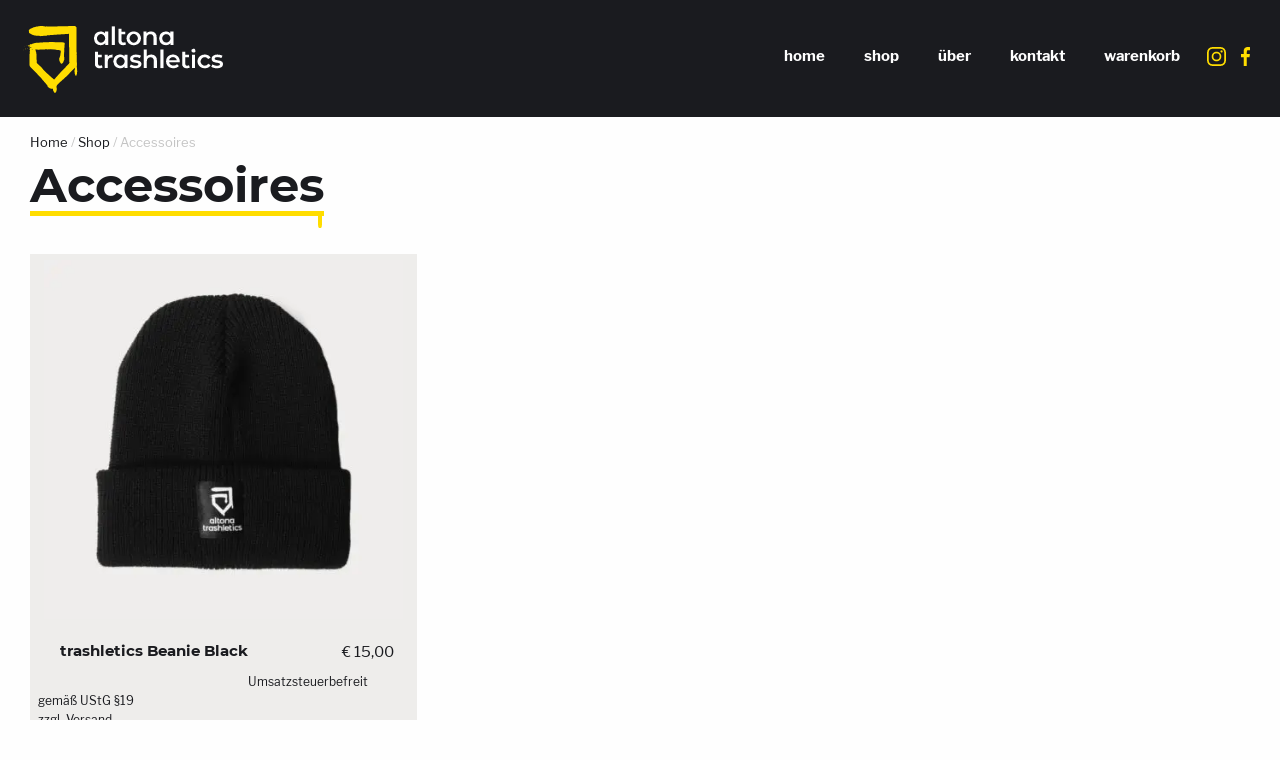

--- FILE ---
content_type: text/html; charset=UTF-8
request_url: https://trashletics.de/produkt-category/accessories/
body_size: 29663
content:
<!doctype html><html
class=no-js lang=de ><head><style>img.lazy{min-height:1px}</style><link
href=https://trashletics.de/wp-content/plugins/w3-total-cache/pub/js/lazyload.min.js as=script><meta
name="theme-color" content="#1A1B1F"><meta
charset="UTF-8"><meta
name="viewport" content="width=device-width, initial-scale=1.0"><meta
name='robots' content='index, follow, max-image-preview:large, max-snippet:-1, max-video-preview:-1'><title>Accessoires - altona trashletics</title><meta
name="description" content="Accessoires aus Bio-Baumwolle, fair produziert und mit hochwertigem Siebdruck."><link
rel=canonical href=https://trashletics.de/produkt-category/accessories/ ><meta
property="og:locale" content="de_DE"><meta
property="og:type" content="article"><meta
property="og:title" content="Accessoires - altona trashletics"><meta
property="og:description" content="Accessoires aus Bio-Baumwolle, fair produziert und mit hochwertigem Siebdruck."><meta
property="og:url" content="https://trashletics.de/produkt-category/accessories/"><meta
property="og:site_name" content="altona trashletics"><meta
name="twitter:card" content="summary_large_image"> <script type=application/ld+json class=yoast-schema-graph>{"@context":"https://schema.org","@graph":[{"@type":"CollectionPage","@id":"https://trashletics.de/produkt-category/accessories/","url":"https://trashletics.de/produkt-category/accessories/","name":"Accessoires - altona trashletics","isPartOf":{"@id":"https://trashletics.de/#website"},"primaryImageOfPage":{"@id":"https://trashletics.de/produkt-category/accessories/#primaryimage"},"image":{"@id":"https://trashletics.de/produkt-category/accessories/#primaryimage"},"thumbnailUrl":"https://trashletics.de/wp-content/uploads/2020/01/shop_images_beanie.jpg","description":"Accessoires aus Bio-Baumwolle, fair produziert und mit hochwertigem Siebdruck.","breadcrumb":{"@id":"https://trashletics.de/produkt-category/accessories/#breadcrumb"},"inLanguage":"de"},{"@type":"ImageObject","inLanguage":"de","@id":"https://trashletics.de/produkt-category/accessories/#primaryimage","url":"https://trashletics.de/wp-content/uploads/2020/01/shop_images_beanie.jpg","contentUrl":"https://trashletics.de/wp-content/uploads/2020/01/shop_images_beanie.jpg","width":2500,"height":2500},{"@type":"BreadcrumbList","@id":"https://trashletics.de/produkt-category/accessories/#breadcrumb","itemListElement":[{"@type":"ListItem","position":1,"name":"Home","item":"https://trashletics.de/"},{"@type":"ListItem","position":2,"name":"Shop","item":"https://trashletics.de/shop/"},{"@type":"ListItem","position":3,"name":"Accessoires"}]},{"@type":"WebSite","@id":"https://trashletics.de/#website","url":"https://trashletics.de/","name":"altona trashletics","description":"Faire Mode aus Hamburg mit Style","publisher":{"@id":"https://trashletics.de/#organization"},"potentialAction":[{"@type":"SearchAction","target":{"@type":"EntryPoint","urlTemplate":"https://trashletics.de/?s={search_term_string}"},"query-input":{"@type":"PropertyValueSpecification","valueRequired":true,"valueName":"search_term_string"}}],"inLanguage":"de"},{"@type":"Organization","@id":"https://trashletics.de/#organization","name":"altona trashletics","url":"https://trashletics.de/","logo":{"@type":"ImageObject","inLanguage":"de","@id":"https://trashletics.de/#/schema/logo/image/","url":"https://trashletics.de/wp-content/uploads/2019/08/at-logo-black-150.png","contentUrl":"https://trashletics.de/wp-content/uploads/2019/08/at-logo-black-150.png","width":150,"height":50,"caption":"altona trashletics"},"image":{"@id":"https://trashletics.de/#/schema/logo/image/"},"sameAs":["https://facebook.com/trashletics/","https://www.instagram.com/altona.trashletics/"]}]}</script> <link
rel=dns-prefetch href=//stats.wp.com><link
rel=dns-prefetch href=//ajax.googleapis.com><link
rel=stylesheet href=https://trashletics.de/wp-content/cache/minify/c570c.css media=all><style id=classic-theme-styles-inline-css>/*! This file is auto-generated */
.wp-block-button__link{color:#fff;background-color:#32373c;border-radius:9999px;box-shadow:none;text-decoration:none;padding:calc(.667em + 2px) calc(1.333em + 2px);font-size:1.125em}.wp-block-file__button{background:#32373c;color:#fff;text-decoration:none}</style><style id=global-styles-inline-css>/*<![CDATA[*/body{--wp--preset--color--black:#000;--wp--preset--color--cyan-bluish-gray:#abb8c3;--wp--preset--color--white:#fff;--wp--preset--color--pale-pink:#f78da7;--wp--preset--color--vivid-red:#cf2e2e;--wp--preset--color--luminous-vivid-orange:#ff6900;--wp--preset--color--luminous-vivid-amber:#fcb900;--wp--preset--color--light-green-cyan:#7bdcb5;--wp--preset--color--vivid-green-cyan:#00d084;--wp--preset--color--pale-cyan-blue:#8ed1fc;--wp--preset--color--vivid-cyan-blue:#0693e3;--wp--preset--color--vivid-purple:#9b51e0;--wp--preset--color--primary:#1779ba;--wp--preset--color--secondary:#767676;--wp--preset--color--success:#3adb76;--wp--preset--color--warning:#ffae00;--wp--preset--color--alert:#cc4b37;--wp--preset--gradient--vivid-cyan-blue-to-vivid-purple:linear-gradient(135deg,rgba(6,147,227,1) 0%,rgb(155,81,224) 100%);--wp--preset--gradient--light-green-cyan-to-vivid-green-cyan:linear-gradient(135deg,rgb(122,220,180) 0%,rgb(0,208,130) 100%);--wp--preset--gradient--luminous-vivid-amber-to-luminous-vivid-orange:linear-gradient(135deg,rgba(252,185,0,1) 0%,rgba(255,105,0,1) 100%);--wp--preset--gradient--luminous-vivid-orange-to-vivid-red:linear-gradient(135deg,rgba(255,105,0,1) 0%,rgb(207,46,46) 100%);--wp--preset--gradient--very-light-gray-to-cyan-bluish-gray:linear-gradient(135deg,rgb(238,238,238) 0%,rgb(169,184,195) 100%);--wp--preset--gradient--cool-to-warm-spectrum:linear-gradient(135deg,rgb(74,234,220) 0%,rgb(151,120,209) 20%,rgb(207,42,186) 40%,rgb(238,44,130) 60%,rgb(251,105,98) 80%,rgb(254,248,76) 100%);--wp--preset--gradient--blush-light-purple:linear-gradient(135deg,rgb(255,206,236) 0%,rgb(152,150,240) 100%);--wp--preset--gradient--blush-bordeaux:linear-gradient(135deg,rgb(254,205,165) 0%,rgb(254,45,45) 50%,rgb(107,0,62) 100%);--wp--preset--gradient--luminous-dusk:linear-gradient(135deg,rgb(255,203,112) 0%,rgb(199,81,192) 50%,rgb(65,88,208) 100%);--wp--preset--gradient--pale-ocean:linear-gradient(135deg,rgb(255,245,203) 0%,rgb(182,227,212) 50%,rgb(51,167,181) 100%);--wp--preset--gradient--electric-grass:linear-gradient(135deg,rgb(202,248,128) 0%,rgb(113,206,126) 100%);--wp--preset--gradient--midnight:linear-gradient(135deg,rgb(2,3,129) 0%,rgb(40,116,252) 100%);--wp--preset--font-size--small:13px;--wp--preset--font-size--medium:20px;--wp--preset--font-size--large:36px;--wp--preset--font-size--x-large:42px;--wp--preset--spacing--20:0.44rem;--wp--preset--spacing--30:0.67rem;--wp--preset--spacing--40:1rem;--wp--preset--spacing--50:1.5rem;--wp--preset--spacing--60:2.25rem;--wp--preset--spacing--70:3.38rem;--wp--preset--spacing--80:5.06rem;--wp--preset--shadow--natural:6px 6px 9px rgba(0, 0, 0, 0.2);--wp--preset--shadow--deep:12px 12px 50px rgba(0, 0, 0, 0.4);--wp--preset--shadow--sharp:6px 6px 0px rgba(0, 0, 0, 0.2);--wp--preset--shadow--outlined:6px 6px 0px -3px rgba(255, 255, 255, 1), 6px 6px rgba(0, 0, 0, 1);--wp--preset--shadow--crisp:6px 6px 0px rgba(0, 0, 0, 1)}:where(.is-layout-flex){gap:0.5em}:where(.is-layout-grid){gap:0.5em}body .is-layout-flow>.alignleft{float:left;margin-inline-start:0;margin-inline-end:2em}body .is-layout-flow>.alignright{float:right;margin-inline-start:2em;margin-inline-end:0}body .is-layout-flow>.aligncenter{margin-left:auto !important;margin-right:auto !important}body .is-layout-constrained>.alignleft{float:left;margin-inline-start:0;margin-inline-end:2em}body .is-layout-constrained>.alignright{float:right;margin-inline-start:2em;margin-inline-end:0}body .is-layout-constrained>.aligncenter{margin-left:auto !important;margin-right:auto !important}body .is-layout-constrained>:where(:not(.alignleft):not(.alignright):not(.alignfull)){max-width:var(--wp--style--global--content-size);margin-left:auto !important;margin-right:auto !important}body .is-layout-constrained>.alignwide{max-width:var(--wp--style--global--wide-size)}body .is-layout-flex{display:flex}body .is-layout-flex{flex-wrap:wrap;align-items:center}body .is-layout-flex>*{margin:0}body .is-layout-grid{display:grid}body .is-layout-grid>*{margin:0}:where(.wp-block-columns.is-layout-flex){gap:2em}:where(.wp-block-columns.is-layout-grid){gap:2em}:where(.wp-block-post-template.is-layout-flex){gap:1.25em}:where(.wp-block-post-template.is-layout-grid){gap:1.25em}.has-black-color{color:var(--wp--preset--color--black) !important}.has-cyan-bluish-gray-color{color:var(--wp--preset--color--cyan-bluish-gray) !important}.has-white-color{color:var(--wp--preset--color--white) !important}.has-pale-pink-color{color:var(--wp--preset--color--pale-pink) !important}.has-vivid-red-color{color:var(--wp--preset--color--vivid-red) !important}.has-luminous-vivid-orange-color{color:var(--wp--preset--color--luminous-vivid-orange) !important}.has-luminous-vivid-amber-color{color:var(--wp--preset--color--luminous-vivid-amber) !important}.has-light-green-cyan-color{color:var(--wp--preset--color--light-green-cyan) !important}.has-vivid-green-cyan-color{color:var(--wp--preset--color--vivid-green-cyan) !important}.has-pale-cyan-blue-color{color:var(--wp--preset--color--pale-cyan-blue) !important}.has-vivid-cyan-blue-color{color:var(--wp--preset--color--vivid-cyan-blue) !important}.has-vivid-purple-color{color:var(--wp--preset--color--vivid-purple) !important}.has-black-background-color{background-color:var(--wp--preset--color--black) !important}.has-cyan-bluish-gray-background-color{background-color:var(--wp--preset--color--cyan-bluish-gray) !important}.has-white-background-color{background-color:var(--wp--preset--color--white) !important}.has-pale-pink-background-color{background-color:var(--wp--preset--color--pale-pink) !important}.has-vivid-red-background-color{background-color:var(--wp--preset--color--vivid-red) !important}.has-luminous-vivid-orange-background-color{background-color:var(--wp--preset--color--luminous-vivid-orange) !important}.has-luminous-vivid-amber-background-color{background-color:var(--wp--preset--color--luminous-vivid-amber) !important}.has-light-green-cyan-background-color{background-color:var(--wp--preset--color--light-green-cyan) !important}.has-vivid-green-cyan-background-color{background-color:var(--wp--preset--color--vivid-green-cyan) !important}.has-pale-cyan-blue-background-color{background-color:var(--wp--preset--color--pale-cyan-blue) !important}.has-vivid-cyan-blue-background-color{background-color:var(--wp--preset--color--vivid-cyan-blue) !important}.has-vivid-purple-background-color{background-color:var(--wp--preset--color--vivid-purple) !important}.has-black-border-color{border-color:var(--wp--preset--color--black) !important}.has-cyan-bluish-gray-border-color{border-color:var(--wp--preset--color--cyan-bluish-gray) !important}.has-white-border-color{border-color:var(--wp--preset--color--white) !important}.has-pale-pink-border-color{border-color:var(--wp--preset--color--pale-pink) !important}.has-vivid-red-border-color{border-color:var(--wp--preset--color--vivid-red) !important}.has-luminous-vivid-orange-border-color{border-color:var(--wp--preset--color--luminous-vivid-orange) !important}.has-luminous-vivid-amber-border-color{border-color:var(--wp--preset--color--luminous-vivid-amber) !important}.has-light-green-cyan-border-color{border-color:var(--wp--preset--color--light-green-cyan) !important}.has-vivid-green-cyan-border-color{border-color:var(--wp--preset--color--vivid-green-cyan) !important}.has-pale-cyan-blue-border-color{border-color:var(--wp--preset--color--pale-cyan-blue) !important}.has-vivid-cyan-blue-border-color{border-color:var(--wp--preset--color--vivid-cyan-blue) !important}.has-vivid-purple-border-color{border-color:var(--wp--preset--color--vivid-purple) !important}.has-vivid-cyan-blue-to-vivid-purple-gradient-background{background:var(--wp--preset--gradient--vivid-cyan-blue-to-vivid-purple) !important}.has-light-green-cyan-to-vivid-green-cyan-gradient-background{background:var(--wp--preset--gradient--light-green-cyan-to-vivid-green-cyan) !important}.has-luminous-vivid-amber-to-luminous-vivid-orange-gradient-background{background:var(--wp--preset--gradient--luminous-vivid-amber-to-luminous-vivid-orange) !important}.has-luminous-vivid-orange-to-vivid-red-gradient-background{background:var(--wp--preset--gradient--luminous-vivid-orange-to-vivid-red) !important}.has-very-light-gray-to-cyan-bluish-gray-gradient-background{background:var(--wp--preset--gradient--very-light-gray-to-cyan-bluish-gray) !important}.has-cool-to-warm-spectrum-gradient-background{background:var(--wp--preset--gradient--cool-to-warm-spectrum) !important}.has-blush-light-purple-gradient-background{background:var(--wp--preset--gradient--blush-light-purple) !important}.has-blush-bordeaux-gradient-background{background:var(--wp--preset--gradient--blush-bordeaux) !important}.has-luminous-dusk-gradient-background{background:var(--wp--preset--gradient--luminous-dusk) !important}.has-pale-ocean-gradient-background{background:var(--wp--preset--gradient--pale-ocean) !important}.has-electric-grass-gradient-background{background:var(--wp--preset--gradient--electric-grass) !important}.has-midnight-gradient-background{background:var(--wp--preset--gradient--midnight) !important}.has-small-font-size{font-size:var(--wp--preset--font-size--small) !important}.has-medium-font-size{font-size:var(--wp--preset--font-size--medium) !important}.has-large-font-size{font-size:var(--wp--preset--font-size--large) !important}.has-x-large-font-size{font-size:var(--wp--preset--font-size--x-large) !important}.wp-block-navigation a:where(:not(.wp-element-button)){color:inherit}:where(.wp-block-post-template.is-layout-flex){gap:1.25em}:where(.wp-block-post-template.is-layout-grid){gap:1.25em}:where(.wp-block-columns.is-layout-flex){gap:2em}:where(.wp-block-columns.is-layout-grid){gap:2em}.wp-block-pullquote{font-size:1.5em;line-height:1.6}/*]]>*/</style><link
rel=stylesheet href=https://trashletics.de/wp-content/cache/minify/fbffe.css media=all><style id=wpmenucart-icons-inline-css>@font-face{font-family:WPMenuCart;src:url(https://trashletics.de/wp-content/plugins/woocommerce-menu-bar-cart/assets/fonts/WPMenuCart.eot);src:url(https://trashletics.de/wp-content/plugins/woocommerce-menu-bar-cart/assets/fonts/WPMenuCart.eot?#iefix) format('embedded-opentype'),url(https://trashletics.de/wp-content/plugins/woocommerce-menu-bar-cart/assets/fonts/WPMenuCart.woff2) format('woff2'),url(https://trashletics.de/wp-content/plugins/woocommerce-menu-bar-cart/assets/fonts/WPMenuCart.woff) format('woff'),url(https://trashletics.de/wp-content/plugins/woocommerce-menu-bar-cart/assets/fonts/WPMenuCart.ttf) format('truetype'),url(https://trashletics.de/wp-content/plugins/woocommerce-menu-bar-cart/assets/fonts/WPMenuCart.svg#WPMenuCart) format('svg');font-weight:400;font-style:normal;font-display:swap}</style><link
rel=stylesheet href=https://trashletics.de/wp-content/cache/minify/59610.css media=all><style id=woocommerce-inline-inline-css>.woocommerce form .form-row
.required{visibility:visible}</style><link
rel=stylesheet href=https://trashletics.de/wp-content/cache/minify/d9c20.css media=all> <script src="https://trashletics.de/wp-includes/js/dist/vendor/wp-polyfill-inert.min.js?ver=3.1.2" id=wp-polyfill-inert-js></script> <script src="https://trashletics.de/wp-includes/js/dist/vendor/regenerator-runtime.min.js?ver=0.14.0" id=regenerator-runtime-js></script> <script src="https://trashletics.de/wp-includes/js/dist/vendor/wp-polyfill.min.js?ver=3.15.0" id=wp-polyfill-js></script> <script src="https://trashletics.de/wp-includes/js/dist/hooks.min.js?ver=c6aec9a8d4e5a5d543a1" id=wp-hooks-js></script> <script src="https://stats.wp.com/w.js?ver=202550" id=woo-tracks-js></script> <script src="https://ajax.googleapis.com/ajax/libs/jquery/3.2.1/jquery.min.js?ver=3.2.1" id=jquery-js></script> <script src="https://trashletics.de/wp-content/plugins/woocommerce/assets/js/jquery-blockui/jquery.blockUI.min.js?ver=2.7.0-wc.8.7.0" id=jquery-blockui-js defer=defer data-wp-strategy=defer></script> <script id=wc-add-to-cart-js-extra>var wc_add_to_cart_params={"ajax_url":"\/wp-admin\/admin-ajax.php","wc_ajax_url":"\/?wc-ajax=%%endpoint%%","i18n_view_cart":"Warenkorb anzeigen","cart_url":"https:\/\/trashletics.de\/warenkorb\/","is_cart":"","cart_redirect_after_add":"no"};</script> <script src="https://trashletics.de/wp-content/plugins/woocommerce/assets/js/frontend/add-to-cart.min.js?ver=8.7.0" id=wc-add-to-cart-js defer=defer data-wp-strategy=defer></script> <script src="https://trashletics.de/wp-content/plugins/woocommerce/assets/js/js-cookie/js.cookie.min.js?ver=2.1.4-wc.8.7.0" id=js-cookie-js defer=defer data-wp-strategy=defer></script> <script id=woocommerce-js-extra>var woocommerce_params={"ajax_url":"\/wp-admin\/admin-ajax.php","wc_ajax_url":"\/?wc-ajax=%%endpoint%%"};</script> <script src="https://trashletics.de/wp-content/plugins/woocommerce/assets/js/frontend/woocommerce.min.js?ver=8.7.0" id=woocommerce-js defer=defer data-wp-strategy=defer></script> <script data-no-optimize=1 data-no-minify=1 data-cfasync=false src="https://trashletics.de/wp-content/cache/borlabs-cookie/1/borlabs-cookie-config-de.json.js?ver=3.3.22-48" id=borlabs-cookie-config-js></script> <script data-no-optimize=1 data-no-minify=1 data-cfasync=false src="https://trashletics.de/wp-content/plugins/borlabs-cookie/assets/javascript/borlabs-cookie-prioritize.min.js?ver=3.3.22" id=borlabs-cookie-prioritize-js></script> <script data-no-optimize=1 data-no-minify=1 data-cfasync=false type=module src="https://trashletics.de/wp-content/plugins/borlabs-cookie/assets/javascript/borlabs-cookie.min.js?ver=3.3.22" id=borlabs-cookie-core-js></script> <script data-no-optimize=1 data-no-minify=1 data-cfasync=false type=module src="https://trashletics.de/wp-content/plugins/borlabs-cookie/assets/javascript/borlabs-cookie-legacy-backward-compatibility.min.js?ver=3.3.22" id=borlabs-cookie-legacy-backward-compatibility-js></script> <script src="https://trashletics.de/wp-content/plugins/email-encoder-bundle/core/includes/assets/js/custom.js?ver=251111-171331" id=eeb-js-frontend-js></script> <script id=woocommerce_de_frontend-js-extra>/*<![CDATA[*/var sepa_ajax_object={"ajax_url":"https:\/\/trashletics.de\/wp-admin\/admin-ajax.php","nonce":"2af040335c"};var woocommerce_remove_updated_totals={"val":"0"};var woocommerce_payment_update={"val":"1"};var german_market_price_variable_products={"val":"gm_default"};var german_market_price_variable_theme_extra_element={"val":"none"};var german_market_legal_info_product_reviews={"element":".woocommerce-Reviews .commentlist","activated":"off"};var ship_different_address={"message":"<p class=\"woocommerce-notice woocommerce-notice--info woocommerce-info\" id=\"german-market-puchase-on-account-message\">\"Lieferung an eine andere Adresse senden\" ist f\u00fcr die gew\u00e4hlte Zahlungsart \"Kauf auf Rechnung\" nicht verf\u00fcgbar und wurde deaktiviert!<\/p>","before_element":".woocommerce-checkout-payment"};/*]]>*/</script> <script src="https://trashletics.de/wp-content/plugins/woocommerce-german-market/js/WooCommerce-German-Market-Frontend.min.js?ver=3.47" id=woocommerce_de_frontend-js></script> <link
rel=https://api.w.org/ href=https://trashletics.de/wp-json/ ><link
rel=alternate type=application/json href=https://trashletics.de/wp-json/wp/v2/product_cat/18>	<noscript><style>.woocommerce-product-gallery{opacity:1 !important}</style></noscript> <script data-no-optimize=1 data-no-minify=1 data-cfasync=false data-borlabs-cookie-script-blocker-ignore>(function(){if('0'==='1'&&'1'==='1'){window['gtag_enable_tcf_support']=true;}
window.dataLayer=window.dataLayer||[];if(typeof window.gtag!=='function'){window.gtag=function(){window.dataLayer.push(arguments);};}
gtag('set','developer_id.dYjRjMm',true);if('1'==='1'){let getCookieValue=function(name){return document.cookie.match('(^|;)\\s*'+name+'\\s*=\\s*([^;]+)')?.pop()||'';};const gtmRegionsData='[{"google-tag-manager-cm-region":"","google-tag-manager-cm-default-ad-storage":"denied","google-tag-manager-cm-default-ad-personalization":"denied","google-tag-manager-cm-default-ad-user-data":"denied","google-tag-manager-cm-default-analytics-storage":"denied","google-tag-manager-cm-default-functionality-storage":"denied","google-tag-manager-cm-default-personalization-storage":"denied","google-tag-manager-cm-default-security-storage":"denied"}]';let gtmRegions=[];if(gtmRegionsData!=='\{\{ google-tag-manager-cm-regional-defaults \}\}'){gtmRegions=JSON.parse(gtmRegionsData);}
let defaultRegion=null;for(let gtmRegionIndex in gtmRegions){let gtmRegion=gtmRegions[gtmRegionIndex];if(gtmRegion['google-tag-manager-cm-region']===''){defaultRegion=gtmRegion;}else{gtag('consent','default',{'ad_storage':gtmRegion['google-tag-manager-cm-default-ad-storage'],'ad_user_data':gtmRegion['google-tag-manager-cm-default-ad-user-data'],'ad_personalization':gtmRegion['google-tag-manager-cm-default-ad-personalization'],'analytics_storage':gtmRegion['google-tag-manager-cm-default-analytics-storage'],'functionality_storage':gtmRegion['google-tag-manager-cm-default-functionality-storage'],'personalization_storage':gtmRegion['google-tag-manager-cm-default-personalization-storage'],'security_storage':gtmRegion['google-tag-manager-cm-default-security-storage'],'region':gtmRegion['google-tag-manager-cm-region'].toUpperCase().split(','),'wait_for_update':500,});}}
let cookieValue=getCookieValue('borlabs-cookie-gcs');let consentsFromCookie={};if(cookieValue!==''){consentsFromCookie=JSON.parse(decodeURIComponent(cookieValue));}
let defaultValues={'ad_storage':defaultRegion===null?'denied':defaultRegion['google-tag-manager-cm-default-ad-storage'],'ad_user_data':defaultRegion===null?'denied':defaultRegion['google-tag-manager-cm-default-ad-user-data'],'ad_personalization':defaultRegion===null?'denied':defaultRegion['google-tag-manager-cm-default-ad-personalization'],'analytics_storage':defaultRegion===null?'denied':defaultRegion['google-tag-manager-cm-default-analytics-storage'],'functionality_storage':defaultRegion===null?'denied':defaultRegion['google-tag-manager-cm-default-functionality-storage'],'personalization_storage':defaultRegion===null?'denied':defaultRegion['google-tag-manager-cm-default-personalization-storage'],'security_storage':defaultRegion===null?'denied':defaultRegion['google-tag-manager-cm-default-security-storage'],'wait_for_update':500,};gtag('consent','default',{...defaultValues,...consentsFromCookie});gtag('set','ads_data_redaction',true);}
if('0'==='1'){let url=new URL(window.location.href);if((url.searchParams.has('gtm_debug')&&url.searchParams.get('gtm_debug')!=='')||document.cookie.indexOf('__TAG_ASSISTANT=')!==-1||document.documentElement.hasAttribute('data-tag-assistant-present')){(function(w,d,s,l,i){w[l]=w[l]||[];w[l].push({'gtm.start':new Date().getTime(),event:'gtm.js'});var f=d.getElementsByTagName(s)[0],j=d.createElement(s),dl=l!='dataLayer'?'&l='+l:'';j.async=true;j.src='https://www.googletagmanager.com/gtm.js?id='+i+dl;f.parentNode.insertBefore(j,f);})(window,document,'script','dataLayer','GTM-TTKNQZG');}else{(function(w,d,s,l,i){w[l]=w[l]||[];w[l].push({'gtm.start':new Date().getTime(),event:'gtm.js'});var f=d.getElementsByTagName(s)[0],j=d.createElement(s),dl=l!='dataLayer'?'&l='+l:'';j.async=true;j.src='https://trashletics.de/wp-content/uploads/borlabs-cookie/'+i+'.js?ver=not-set-yet';f.parentNode.insertBefore(j,f);})(window,document,'script','dataLayer','GTM-TTKNQZG');}}
let borlabsCookieConsentChangeHandler=function(){window.dataLayer=window.dataLayer||[];if(typeof window.gtag!=='function'){window.gtag=function(){window.dataLayer.push(arguments);};}
let consents=BorlabsCookie.Cookie.getPluginCookie().consents;if('1'==='1'){let gtmConsents={};let customConsents={};let services=BorlabsCookie.Services._services;for(let service in services){if(service!=='borlabs-cookie'){customConsents['borlabs_cookie_'+service.replaceAll('-','_')]=BorlabsCookie.Consents.hasConsent(service)?'granted':'denied';}}
if('0'==='1'){gtmConsents={'analytics_storage':BorlabsCookie.Consents.hasConsentForServiceGroup('statistics')===true?'granted':'denied','functionality_storage':BorlabsCookie.Consents.hasConsentForServiceGroup('statistics')===true?'granted':'denied','personalization_storage':BorlabsCookie.Consents.hasConsentForServiceGroup('statistics')===true?'granted':'denied','security_storage':BorlabsCookie.Consents.hasConsentForServiceGroup('statistics')===true?'granted':'denied',};}else{gtmConsents={'ad_storage':BorlabsCookie.Consents.hasConsentForServiceGroup('statistics')===true?'granted':'denied','ad_user_data':BorlabsCookie.Consents.hasConsentForServiceGroup('statistics')===true?'granted':'denied','ad_personalization':BorlabsCookie.Consents.hasConsentForServiceGroup('statistics')===true?'granted':'denied','analytics_storage':BorlabsCookie.Consents.hasConsentForServiceGroup('statistics')===true?'granted':'denied','functionality_storage':BorlabsCookie.Consents.hasConsentForServiceGroup('statistics')===true?'granted':'denied','personalization_storage':BorlabsCookie.Consents.hasConsentForServiceGroup('statistics')===true?'granted':'denied','security_storage':BorlabsCookie.Consents.hasConsentForServiceGroup('statistics')===true?'granted':'denied',};}
BorlabsCookie.CookieLibrary.setCookie('borlabs-cookie-gcs',JSON.stringify(gtmConsents),BorlabsCookie.Settings.automaticCookieDomainAndPath.value?'':BorlabsCookie.Settings.cookieDomain.value,BorlabsCookie.Settings.cookiePath.value,BorlabsCookie.Cookie.getPluginCookie().expires,BorlabsCookie.Settings.cookieSecure.value,BorlabsCookie.Settings.cookieSameSite.value);gtag('consent','update',{...gtmConsents,...customConsents});}
for(let serviceGroup in consents){for(let service of consents[serviceGroup]){if(!window.BorlabsCookieGtmPackageSentEvents.includes(service)&&service!=='borlabs-cookie'){window.dataLayer.push({event:'borlabs-cookie-opt-in-'+service,});window.BorlabsCookieGtmPackageSentEvents.push(service);}}}
let afterConsentsEvent=document.createEvent('Event');afterConsentsEvent.initEvent('borlabs-cookie-google-tag-manager-after-consents',true,true);document.dispatchEvent(afterConsentsEvent);};window.BorlabsCookieGtmPackageSentEvents=[];document.addEventListener('borlabs-cookie-consent-saved',borlabsCookieConsentChangeHandler);document.addEventListener('borlabs-cookie-handle-unblock',borlabsCookieConsentChangeHandler);})();</script><style>.wp-block-gallery.is-cropped .blocks-gallery-item
picture{height:100%;width:100%}</style><link
rel=icon href=https://trashletics.de/wp-content/uploads/2019/08/cropped-favicon_512-1-32x32.png sizes=32x32><link
rel=icon href=https://trashletics.de/wp-content/uploads/2019/08/cropped-favicon_512-1-192x192.png sizes=192x192><link
rel=apple-touch-icon href=https://trashletics.de/wp-content/uploads/2019/08/cropped-favicon_512-1-180x180.png><meta
name="msapplication-TileImage" content="https://trashletics.de/wp-content/uploads/2019/08/cropped-favicon_512-1-270x270.png"><style id=wp-custom-css>.feature-product-grid li, .woocommerce .products ul li, .woocommerce ul.products li, .woocommerce div.product .wrapper-inner{position:relative}.woocommerce
span.onsale{background-color:#cb1619;color:#fff}.woocommerce ul.products li.product
.onsale{top:0;right:0;left:auto;margin:-0.5em -0.5em 0 0;display:flex;justify-content:center;align-items:center;aspect-ratio:1;padding:10px}.woocommerce
span.onsale{display:flex;justify-content:center;align-items:center;aspect-ratio:1;padding:10px}.product.sale .price ins,
.product.sale .product-price
ins{color:#cb1619;text-decoration:none}</style></head><body
class="archive tax-product_cat term-accessories term-18 theme-spritzenplatz woocommerce woocommerce-page woocommerce-no-js offcanvas"><nav
class="mobile-off-canvas-menu off-canvas position-right" id=off-canvas-menu data-off-canvas data-auto-focus=false role=navigation><ul
id=menu-mobile class="vertical menu" data-accordion-menu data-submenu-toggle=true><li
id=menu-item-491 class="menu-item menu-item-type-post_type menu-item-object-page menu-item-home menu-item-491"><a
href=https://trashletics.de/ >Home</a></li>
<li
id=menu-item-492 class="menu-item menu-item-type-post_type menu-item-object-page current-menu-ancestor current-menu-parent current_page_parent current_page_ancestor menu-item-has-children menu-item-492 is-active"><a
href=https://trashletics.de/shop/ >Shop</a><ul
class="vertical nested menu">
<li
id=menu-item-744 class="menu-item menu-item-type-taxonomy menu-item-object-product_cat menu-item-744"><a
href=https://trashletics.de/produkt-category/tshirts/ >T-Shirts</a></li>
<li
id=menu-item-745 class="menu-item menu-item-type-taxonomy menu-item-object-product_cat current-menu-item menu-item-745 is-active"><a
href=https://trashletics.de/produkt-category/accessories/ aria-current=page>Accessoires</a></li></ul>
</li>
<li
id=menu-item-493 class="menu-item menu-item-type-post_type menu-item-object-page menu-item-493"><a
href=https://trashletics.de/ueber/ >Über</a></li>
<li
id=menu-item-494 class="menu-item menu-item-type-post_type menu-item-object-page menu-item-494"><a
href=https://trashletics.de/kontakt/ >Kontakt</a></li>
<li
id=menu-item-495 class="menu-item menu-item-type-post_type menu-item-object-page menu-item-495"><a
href=https://trashletics.de/warenkorb/ >Warenkorb</a></li>
<li
id=menu-item-496 class="menu-item menu-item-type-post_type menu-item-object-page menu-item-496"><a
href=https://trashletics.de/warenkorb/kasse/ >Kasse</a></li>
<li
id=menu-item-497 class="menu-item menu-item-type-post_type menu-item-object-page menu-item-497"><a
href=https://trashletics.de/mein-konto/ >Mein Konto</a></li>
<li
id=menu-item-499 class="menu-item menu-item-type-post_type menu-item-object-page menu-item-has-children menu-item-499"><a
href=https://trashletics.de/hilfe/ >Hilfe</a><ul
class="vertical nested menu">
<li
id=menu-item-500 class="menu-item menu-item-type-post_type menu-item-object-page menu-item-500"><a
href=https://trashletics.de/hilfe/haeufige-fragen-faq/ >Häufige Fragen (FAQ)</a></li>
<li
id=menu-item-501 class="menu-item menu-item-type-post_type menu-item-object-page menu-item-501"><a
href=https://trashletics.de/hilfe/groessentabelle/ >Größentabelle</a></li>
<li
id=menu-item-502 class="menu-item menu-item-type-post_type menu-item-object-page menu-item-502"><a
href=https://trashletics.de/hilfe/zahlungsweisen/ >Zahlungsweisen</a></li>
<li
id=menu-item-503 class="menu-item menu-item-type-post_type menu-item-object-page menu-item-503"><a
href=https://trashletics.de/hilfe/widerruf/ >Widerruf</a></li>
<li
id=menu-item-504 class="menu-item menu-item-type-post_type menu-item-object-page menu-item-504"><a
href=https://trashletics.de/hilfe/widerruf_fuer_digitale_inhalte/ >Widerruf für digitale Inhalte</a></li>
<li
id=menu-item-505 class="menu-item menu-item-type-post_type menu-item-object-page menu-item-505"><a
href=https://trashletics.de/hilfe/versand-lieferung/ >Versand &#038; Lieferung</a></li>
<li
id=menu-item-506 class="menu-item menu-item-type-post_type menu-item-object-page menu-item-506"><a
href=https://trashletics.de/hilfe/bestellung/ >Bestellung</a></li></ul>
</li>
<li
id=menu-item-507 class="menu-item menu-item-type-post_type menu-item-object-page menu-item-507"><a
href=https://trashletics.de/impressum/ >Impressum</a></li>
<li
id=menu-item-508 class="menu-item menu-item-type-post_type menu-item-object-page menu-item-508"><a
href=https://trashletics.de/allgemeine_geschaeftsbedingungen/ >AGB</a></li>
<li
id=menu-item-509 class="menu-item menu-item-type-post_type menu-item-object-page menu-item-privacy-policy menu-item-509"><a
rel=privacy-policy href=https://trashletics.de/datenschutzerklaerung/ >Datenschutz</a></li></ul></nav><div
class=off-canvas-content data-off-canvas-content><header
class=site-header role=banner><div
class="site-title-bar title-bar" ><div
class=title-bar-left>
<span
class="site-mobile-title title-bar-title">
<a
href=https://trashletics.de/ rel=home><div
class=at-logo-wrapper>
<svg
xmlns=http://www.w3.org/2000/svg width=200 height=67 viewBox="0 0 200 67">
<defs><style>.a{fill:#fd0;fill-rule:evenodd}.b{fill:#fefefe}</style></defs><title>altona trashletics</title>
<g>
<g>
<g>
<path
class=a d=M12.6,25.56a.22.22,0,0,1-.15.06.09.09,0,0,1,.11-.07Z transform="translate(-1.1 -1.63)"/>
<path
class=a d=M10,18.88s-.18.1-.17,0A.47.47,0,0,1,10,18.88Z transform="translate(-1.1 -1.63)"/>
<path
class=a d=M9.7,18.74c0,.06-.13,0-.18,0S9.66,18.71,9.7,18.74Z transform="translate(-1.1 -1.63)"/>
<path
class=a d=M9.05,19.82s-.13.08-.18,0S9,19.84,9.05,19.82Z transform="translate(-1.1 -1.63)"/>
<path
class=a d=M8.66,18.75a.33.33,0,0,1-.3.09C8.4,18.76,8.55,18.78,8.66,18.75Z transform="translate(-1.1 -1.63)"/>
<path
class=a d=M8.14,24.15c-.15,0-.46.13-.57,0C7.76,24.24,8,24.1,8.14,24.15Z transform="translate(-1.1 -1.63)"/>
<path
class=a d=M7.57,21.84c-.18.16-.53,0-.77.13,0-.11.35,0,.42-.14a.44.44,0,0,1,.15.05C7.44,21.86,7.49,21.78,7.57,21.84Z transform="translate(-1.1 -1.63)"/>
<path
class=a d=M5.21,21.66c0,.06,0,.1-.08.1a.12.12,0,0,1,0-.1Z transform="translate(-1.1 -1.63)"/>
<path
class=a d=M4.3,22.57a.9.9,0,0,1-.7.09s0,.05-.07.05-.37,0-.12,0A8,8,0,0,1,4.3,22.57Z transform="translate(-1.1 -1.63)"/>
<path
class=a d=M4.08,21.35a.25.25,0,0,1-.17.06C3.92,21.35,4.05,21.33,4.08,21.35Z transform="translate(-1.1 -1.63)"/>
<path
class=a d=M4.12,24.57c0,.05-.15,0-.22,0S4.06,24.52,4.12,24.57Z transform="translate(-1.1 -1.63)"/>
<path
class=a d=M3.93,21.78c-.05.06-.2.06-.27.11S3.84,21.8,3.93,21.78Z transform="translate(-1.1 -1.63)"/>
<path
class=a d=M3.79,21.44c0,.08-.19.07-.3.09C3.55,21.47,3.69,21.47,3.79,21.44Z transform="translate(-1.1 -1.63)"/>
<path
class=a d=M3.93,25.17c0,.08-.1.08-.16.11S3.87,25.2,3.93,25.17Z transform="translate(-1.1 -1.63)"/>
<path
class=a d=M3.77,24.59a1,1,0,0,1-.49.08A1.06,1.06,0,0,1,3.77,24.59Z transform="translate(-1.1 -1.63)"/>
<path
class=a d=M3.44,21.54c-.12.12-.31.05-.42.05C3.13,21.51,3.31,21.61,3.44,21.54Z transform="translate(-1.1 -1.63)"/>
<path
class=a d=M3.21,22.7a.4.4,0,0,1-.2.09C3,22.69,3.13,22.72,3.21,22.7Z transform="translate(-1.1 -1.63)"/>
<path
class=a d=M3,22.47c-.05.07-.11.05-.2,0S2.91,22.49,3,22.47Z transform="translate(-1.1 -1.63)"/>
<path
class=a d=M2.73,22.19c0,.07-.21.1-.18,0s.05,0,.05.08S2.66,22.18,2.73,22.19Z transform="translate(-1.1 -1.63)"/>
<path
class=a d=M2.38,24.11C2.49,24,2.71,24.13,2.38,24.11Z transform="translate(-1.1 -1.63)"/>
<path
class=a d=M2.19,25a.51.51,0,0,1-.32,0A.7.7,0,0,1,2.19,25Z transform="translate(-1.1 -1.63)"/>
<path
class=a d=M2.13,25.18c0,.08-.16.09-.13,0Z transform="translate(-1.1 -1.63)"/>
<path
class=a d=M2,26.49a.15.15,0,0,1-.17.06C1.86,26.49,2,26.47,2,26.49Z transform="translate(-1.1 -1.63)"/>
<path
class=a d=M1.33,26.44C1.13,26.57,1.05,26.47,1.33,26.44Z transform="translate(-1.1 -1.63)"/>
<path
class=a d=M6.84,26s-.1,0-.12.09-.22,0-.32,0C6.51,26,6.66,26.11,6.84,26Z transform="translate(-1.1 -1.63)"/>
<path
class=a d=M3.93,24.14c-.06,0-.06-.05-.13,0s0,0,0-.08a1.57,1.57,0,0,0-.3.05.11.11,0,0,0,0-.08c-.13.15-.31-.05-.6,0a4,4,0,0,1,1.14-.17c0,.1-.25,0-.27.14S4,24,3.93,24.14Z transform="translate(-1.1 -1.63)"/>
<path
class=a d=M3.46,21.85s0,0,0,0-.11,0-.13,0S3.69,21.83,3.46,21.85Z transform="translate(-1.1 -1.63)"/>
<path
class=a d=M1.63,22.29v-.1c-.15,0-.41.07-.52,0,.18-.09.6,0,.72-.12,0,0,.09,0,.12,0,.43-.2.92-.08,1.37-.21-.18.27-.68,0-.89.25,0,0,0,0,0,0A1.64,1.64,0,0,0,1.63,22.29Z transform="translate(-1.1 -1.63)"/>
<path
class=a d=M2.09,25.38c0,.05-.1.07-.14.11S2,25.32,2.09,25.38Z transform="translate(-1.1 -1.63)"/>
<path
class=a d=M39.45,39.48c.17-.1.3-.21.47-.3s.2-.12.34-.14.27-.29.38-.47c.06,0,.09,0,.16,0a3.34,3.34,0,0,0,.84-1.22,1.17,1.17,0,0,0,0-.2A1.91,1.91,0,0,1,42.07,36c0-.07,0-.07,0-.14a.57.57,0,0,0,.34-.4c0-.06-.13-.18-.14-.32s.19-.37.18-.55-.13-.19-.15-.28a2.08,2.08,0,0,1,.11-.86c.05-.15.16-.2.14-.31s-.11-.19-.29-.2c-.34-.33,0-1.05-.11-1.52.17-.32,0-.65,0-1,0-.06.06-.13.07-.2s0-.26-.07-.39,0-.46,0-.66c.26-.28,0-.53,0-.78s.09-.18.1-.29-.05-.18,0-.28.1-.19.1-.29,0-.13,0-.19.07-.11.07-.19a2.16,2.16,0,0,1-.14-.43,5.64,5.64,0,0,0,0-1.69c.26-1,.06-1.75.34-2.93a2,2,0,0,1,0-.77s-.08,0-.06-.12c.13-.63.47-2.26-.12-2.79S40,18,39.32,18c-.32,0-.58-.11-.9-.1-.62,0-1.35-.1-1.93-.1-.18,0-.37.06-.53.06s-.6-.08-.92-.06a17.18,17.18,0,0,1-1.9,0L32,17.69a3.43,3.43,0,0,0-.56.08c-.35,0-.71-.1-1.07-.08-.09,0-.17,0-.25,0s-.43,0-.64,0a6.59,6.59,0,0,1-1.6,0,13.28,13.28,0,0,1-2.36.1c-.18.14-.34,0-.51,0a7.31,7.31,0,0,1-1.81.1c-2.39.23-4.88.17-7.23.51a.81.81,0,0,0-.63,0c0-.06-.15,0-.23-.07-.29.17-.67,0-1,.11-.09.16-.32,0-.45.18-.07-.09.07-.08,0-.12-.23.3-1.05.2-1.41.3a0,0,0,0,1,0,0s0,0,0,0S12.05,19,12,19a12.49,12.49,0,0,0-1.68.51c-.07,0-.27-.14-.33,0,.1,0,.23,0,.23.12a.69.69,0,0,0-.5.14c-.21,0-.32,0-.5.07s.05.12,0,.12c-.3-.05-.44.07-.71,0a.47.47,0,0,1-.47.12c-.09.06.1.09,0,.12a1.39,1.39,0,0,1-.67.06c0,.05-.08.13-.17.15s0-.11-.08-.07.07.11.06.2-.09.11-.15.18-.27.09-.42.14-.32,0-.47.07-.18.13-.32.14S5.52,21,5.39,21s.06.09,0,.1a3.77,3.77,0,0,0-1.24.31c.5-.23.9-.06,1.34-.26.08.1.2-.09.28.06,0-.07-.08-.1,0-.1s0,0,.1,0,0,.12.09.21c.39,0,.68-.12,1-.14.06,0,0-.08,0-.1L7.36,21c0,.1.15.14.11.27-.46,0-1.06.25-1.59.32-.17,0-.34-.07-.43.1.24-.07.45.09.66.09s.55-.18.82-.17c.08,0,.11.05.18.05s.13-.09.2-.09.07.06.12,0,.2-.11.32-.11a4.85,4.85,0,0,0,.66,0,.12.12,0,0,1,0,.17h0c-.28,0-.32,0-.6.05a.08.08,0,0,1,0,.07c-.09,0-.12,0-.17,0,.21,0,.2.18.13.27-.51,0-1.14.13-1.57.09,0,.06-.06.13-.14.16-.47.1-1,.07-1.51.17a5.83,5.83,0,0,0,1.86-.14s0,.09.08.07a6,6,0,0,1,.85-.14l.31.31c.7-.14,1.25.26,1.92.22,0,.08.06.1.08.15a2.43,2.43,0,0,1-.14.2.7.7,0,0,1-.32,0,16.06,16.06,0,0,1-2.08.32c-.07.13,0,.22.07.32.34.05.64-.14,1,0,.15.28,0,.49-.25.53a11.42,11.42,0,0,1-1.55.07c-1.34.27-2.69.31-4,.57.77,0,1.46-.23,2.16-.18,0-.05,0-.08.07-.08a11.35,11.35,0,0,0,2-.22c.26.16.73-.09,1,.08a.64.64,0,0,1-.5.51,4.53,4.53,0,0,1,.74,0c.19,0,.5-.1.59-.05s0,.08,0,.08.13,0,.15,0,.08-.05.2-.05a.36.36,0,0,1,.25.06c.52,0,1-.1,1.55-.07h.17c.05,0,0,.06.07.07s0-.06.08-.05a4.53,4.53,0,0,0,.64,0c.51,0,1.11,0,1.52,0,.1,0,0,.1.1.1.72,0,1.48.05,2.24.05.06,0,0,.12.1.1s.08-.1.17-.1a.35.35,0,0,1,.15.12,20,20,0,0,0,2.68-.12c.84-.06,1.68-.07,2.48-.09a10.84,10.84,0,0,1,1.8-.06A18.79,18.79,0,0,1,24.94,25c.51,0,1.07.06,1.5,0a1,1,0,0,1,.25-.06c.13,0,.26.09.39.09.35,0,.71-.09,1.06-.07l1.15.06c.22,0,.43-.07.65-.07s.29.07.44.08c.41,0,.84-.09,1.23,0l.8.1.17,0h.06l.11-.05a.72.72,0,0,0,.48.05c0,.2.25,0,.35.05s0,0,0,.05.16.05.31,0a.21.21,0,0,1,0,.23c.14,0,4.34.39,4.31.45s0,.07,0,.12-.06.06-.07.08.34-.15.35-.09a.56.56,0,0,0,.21.31,1.59,1.59,0,0,0-.13.13s.33,0,.33.11a.93.93,0,0,0,0,.29,13,13,0,0,0-.19,1.86c0,.21-.17.39-.08.61a1.6,1.6,0,0,0-.12.75c0,.27-.13.54-.18.81s0,.9-.27,1.18c-.52.1.21.41.08.72-.11.16-.25.13-.44.19a.56.56,0,0,0,0,.44c-.06.16-.3.27-.32.49s.07.23.06.33a4.55,4.55,0,0,0-.09.73c0,.23.12.45.13.69a2.27,2.27,0,0,0,0,.35c.06.34,0,.62.21.78s.2.55.32.77c0,0,0,.1,0,.12.31.55.84.92,1,1.56M8,20.67s0,0,0-.05S8.12,20.67,8,20.67Zm0,0c-.2,0-.49.16-.64.08s0,.14,0,.17a.64.64,0,0,0-.36-.08c0-.2.29-.1.29-.28.12,0,.18,0,.22-.09.25.05.29-.07.48,0,0,.12,0,.09,0,.22Z transform="translate(-1.1 -1.63)"/>
</g>
<g>
<path
class=a d=M38.78,57.89a.86.86,0,0,1-.2.26C38.56,58.09,38.66,57.93,38.78,57.89Z transform="translate(-1.1 -1.63)"/>
<path
class=a d=M30.41,56.6c-.05.09-.23.35-.29.25A1.37,1.37,0,0,1,30.41,56.6Z transform="translate(-1.1 -1.63)"/>
<path
class=a d=M29.92,56.87c0,.05-.19.2-.26.28S29.84,56.89,29.92,56.87Z transform="translate(-1.1 -1.63)"/>
<path
class=a d=M29.57,58.68a.61.61,0,0,1-.26.29C29.29,58.91,29.5,58.77,29.57,58.68Z transform="translate(-1.1 -1.63)"/>
<path
class=a d=M28.3,58.41a1.48,1.48,0,0,1-.42.51C27.9,58.79,28.14,58.59,28.3,58.41Z transform="translate(-1.1 -1.63)"/>
<path
class=a d=M27.89,63a1.31,1.31,0,0,1,.27-.19c.1-.12.14-.27.3-.33 transform="translate(-1.1 -1.63)"/>
<path
class=a d=M27.62,63.05c.08-.08.17-.27.26-.36s.15-.06.23-.15.25-.38.44-.57.72-.57,1.05-.95c.1,0,.15.07.08.16l-.93.94c.06,0,.1-.06.13,0-.14.12-.21.15-.26.28.32-.32.43-.16.38,0m-1.91.48c.08-.11-.11,0,0-.11s.34-.35.55-.61c.14,0,.33-.12.34.06m4.9.75c.85-.79,1.59-1.64,2.44-2.42l.28-.26c.09-.07.06,0,.16-.06s0-.07.09-.15c.34-.3.72-.65,1-1,.79-.81,1.78-1.7,2.43-2.36.15-.13,0,.12.22-.08,1.16-1.08,2.38-2.23,3.6-3.41.1-.08.1.07.22-.07s.06-.2.21-.34a.77.77,0,0,1,.32-.14c1.44-1.31,2.79-2.79,4.18-4.24l3.86-3.93a19.15,19.15,0,0,0,2.7-3.06A4.62,4.62,0,0,0,54.84,39c0-1,0-2-.07-2.91,0-.77,0-1.53,0-2.31,0-1.13,0-2.38,0-3.33,0-.16-.07-.35-.07-.54s.08-.58.08-.87c0-.78-.1-1.57-.1-2.35s0-1.7,0-2.56c0-.48-.07-.94-.08-1.42,0-.32.07-.65.06-1,0-.92-.11-1.85-.09-2.73a27.87,27.87,0,0,0,0-3.54c.07-1.3.07-2.89,0-4.14,0-.12,0-.25,0-.38a3.59,3.59,0,0,0,0-.47c0-.46,0-.92,0-1.38,0-.94-.05-1.88,0-2.89,0-.22,0-.38,0-.6.07-1.37.33-2.47-.5-3.32s-2.95-.58-4.3-.6a13.91,13.91,0,0,1-2.58.06c-.9,0-2,.13-2.31.14-.17,0-.32,0-.49,0-.52,0-1,.1-1.59.14a22.62,22.62,0,0,0-2.73,0,11.87,11.87,0,0,0-2.73,0c-1.46-.13-2.92.14-4.42.12a4.83,4.83,0,0,0-1.47,0,9,9,0,0,0-1.8,0c-.64,0-1.3,0-2,0A11.19,11.19,0,0,1,25,2.08c-.35-.55-.94.3-1.7.21-.4-.1-.36-.25-.54-.45a3,3,0,0,0-1,0,7.71,7.71,0,0,0-1.25-.26c-.25,0-.51.11-.77.12-.6,0-1.14-.05-1.75,0s-1,.22-1.58.27a7.12,7.12,0,0,0-.82.12,4.64,4.64,0,0,0-1.81.36c-.56.19-1.27.32-1.76.49a1.24,1.24,0,0,1-.27,0A25.68,25.68,0,0,1,8.25,4.49,2.36,2.36,0,0,1,7.8,5c-.11.08-.36.15-.44.23-.29.32,0,.7-.57,1,0,.08.08.1.11.15A7,7,0,0,1,7,8c.4.26.33.59.64.84s.53.31.81.45.57.3.81.47c0,.18.35.2.43.35.43.1.75.25,1.19.34,0,.06.15.09.16.17a12.67,12.67,0,0,0,3.1.7,3.88,3.88,0,0,0,.49,0,9,9,0,0,1,2.83.2c.17,0,.16-.05.33,0a1.77,1.77,0,0,0,1,.29c.15,0,.4-.18.71-.22.48-.06.94.14,1.37.09.2,0,.4-.17.6-.21a10.32,10.32,0,0,1,2.08-.06c.35,0,.49.14.76.1s.42-.16.39-.35c.68-.44,2.49-.19,3.55-.41a16.07,16.07,0,0,0,2.3-.16c.15,0,.34,0,.49,0s.6-.1.93-.15c.57-.07,1.07-.08,1.53-.16.74.22,1.25-.08,1.86-.1.23,0,.45.07.71.06s.42-.09.65-.1.49.07.71.06.3-.06.44-.06l.49,0c.2,0,.4-.12.6-.14a12.05,12.05,0,0,0,2.24-.21c1.28.1,2.37-.18,3.88-.08.18,0,.35-.06.51-.07l.21,0,0,0s0-.07.06-.07.4-.15.56-.07l.06-.07a.68.68,0,0,0,.44.07.3.3,0,0,0,.1.2c-.12.25,0,.34,0,.56s-.06.21,0,.29a.77.77,0,0,1,0,.15v.61c0,.41,0,.82,0,1.16s.08.41.09.61c0,.36,0,.75,0,1.14.14,1.49,0,3.21,0,4.52,0,.41.08.75.11,1.21,0,.75-.09,1.53-.06,2.29,0,.19.06.37.07.55,0,.45,0,.88,0,1.36a32.71,32.71,0,0,1,0,3.43c.16,1.41.11,3.45.13,5.08a3.38,3.38,0,0,1,0,1.1,33.34,33.34,0,0,1,.1,3.87l.08,1-.4.46-.11.12-.29.3-.58.6L44,42.48c-1.55,1.59-3.09,3.2-4.55,4.81a3.69,3.69,0,0,0-.94,1c-.1,0-.26.17-.4.28A13.29,13.29,0,0,1,36.6,50.2c0,.25-.46.51-.59.81-.15,0,.07-.18-.12,0-.16.57-1.5,1.71-2,2.33,0,0,.08,0,0,0-.19.09-.15.25-.3.4-1,1-1.52,2-2.31,2.9-.14.08-.52.28-.54.46.17-.15.36-.35.43-.25a2.75,2.75,0,0,0-.7.85,4.74,4.74,0,0,0-.75.8c-.07.06.16,0,0,.16-.5.41-.65.71-1.1,1.07a2,2,0,0,1-.67.79c-.1.17.21-.07.12.06a6.39,6.39,0,0,1-1,1,.89.89,0,0,1-.18.38c-.08.1-.05-.1-.16.06s.18,0,.21.07c-.16.21-.08.22-.12.36M29.1,63c1-1.16,2.15-1.65,3.21-2.7,0,.05.14,0,.21,0a1.7,1.7,0,0,1-.1.37,2.63,2.63,0,0,1-.5.5M28.38,61s0,0-.07,0c0-.17.31-.23.08,0Zm0,.11a6.43,6.43,0,0,1-1,1c-.06.06.16,0,.08.16a2.51,2.51,0,0,0-.61.46c-.16-.12.4-.51.29-.65.19-.17.28-.26.3-.4.42-.32.41-.5.74-.73,0,.16.12,0,.19.13Z transform="translate(-1.1 -1.63)"/>
</g>
<g>
<path
class=a d=M7.45,28a.13.13,0,0,1,0-.13C7.46,27.92,7.5,28,7.45,28Z transform="translate(-1.1 -1.63)"/>
<path
class=a d=M14.28,26.08s-.09-.16,0-.14A.26.26,0,0,1,14.28,26.08Z transform="translate(-1.1 -1.63)"/>
<path
class=a d=M14.43,25.88s0-.11,0-.15S14.47,25.85,14.43,25.88Z transform="translate(-1.1 -1.63)"/>
<path
class=a d=M13.39,25.28s-.07-.11,0-.15S13.38,25.24,13.39,25.28Z transform="translate(-1.1 -1.63)"/>
<path
class=a d=M14.48,25a.25.25,0,0,1-.06-.26C14.49,24.79,14.47,24.91,14.48,25Z transform="translate(-1.1 -1.63)"/>
<path
class=a d=M9.11,24.26c0-.13-.1-.39,0-.48C9.06,23.93,9.17,24.12,9.11,24.26Z transform="translate(-1.1 -1.63)"/>
<path
class=a d=M11.46,23.91c-.14-.16,0-.45-.07-.66.12,0,0,.31.11.37a.34.34,0,0,1-.06.12C11.45,23.8,11.53,23.86,11.46,23.91Z transform="translate(-1.1 -1.63)"/>
<path
class=a d=M11.82,21.92c-.07,0-.11,0-.1-.06a.12.12,0,0,1,.1,0Z transform="translate(-1.1 -1.63)"/>
<path
class=a d=M11,21.1a.64.64,0,0,1,0-.6s0,0,0-.07,0-.31,0-.1A4.9,4.9,0,0,1,11,21.1Z transform="translate(-1.1 -1.63)"/>
<path
class=a d=M12.22,21a.17.17,0,0,1-.05-.15C12.23,20.86,12.25,21,12.22,21Z transform="translate(-1.1 -1.63)"/>
<path
class=a d=M9,20.8c-.06,0,0-.14,0-.2S9.05,20.75,9,20.8Z transform="translate(-1.1 -1.63)"/>
<path
class=a d=M11.8,20.84c-.06-.05,0-.17-.09-.23S11.79,20.76,11.8,20.84Z transform="translate(-1.1 -1.63)"/>
<path
class=a d=M12.15,20.74c-.07,0-.05-.16-.06-.26C12.15,20.54,12.12,20.66,12.15,20.74Z transform="translate(-1.1 -1.63)"/>
<path
class=a d=M8.42,20.59c-.08,0-.07-.09-.09-.15S8.39,20.54,8.42,20.59Z transform="translate(-1.1 -1.63)"/>
<path
class=a d=M9,20.5c-.07-.07,0-.31,0-.43A.9.9,0,0,1,9,20.5Z transform="translate(-1.1 -1.63)"/>
<path
class=a d=M12.09,20.44c-.12-.11,0-.27,0-.36C12.14,20.18,12,20.33,12.09,20.44Z transform="translate(-1.1 -1.63)"/>
<path
class=a d=M10.94,20.16a.36.36,0,0,1-.07-.17C11,20,10.94,20.09,10.94,20.16Z transform="translate(-1.1 -1.63)"/>
<path
class=a d=M11.19,20c-.06,0,0-.09,0-.17S11.18,19.92,11.19,20Z transform="translate(-1.1 -1.63)"/>
<path
class=a d=M11.49,19.79c-.06,0-.07-.18.06-.15s0,0-.08,0S11.52,19.73,11.49,19.79Z transform="translate(-1.1 -1.63)"/>
<path
class=a d=M9.61,19.34C9.71,19.45,9.56,19.63,9.61,19.34Z transform="translate(-1.1 -1.63)"/>
<path
class=a d=M8.71,19.11a.39.39,0,0,1,0-.28A.54.54,0,0,1,8.71,19.11Z transform="translate(-1.1 -1.63)"/>
<path
class=a d=M8.56,19c-.08,0-.07-.14,0-.1Z transform="translate(-1.1 -1.63)"/>
<path
class=a d=M7.26,18.84a.13.13,0,0,1,0-.15C7.28,18.71,7.29,18.82,7.26,18.84Z transform="translate(-1.1 -1.63)"/>
<path
class=a d=M7.38,18.25C7.27,18.07,7.38,18,7.38,18.25Z transform="translate(-1.1 -1.63)"/>
<path
class=a d=M7.33,23s0-.08-.1-.11,0-.18.06-.27C7.4,22.76,7.27,22.87,7.33,23Z transform="translate(-1.1 -1.63)"/>
<path
class=a d=M9.45,20.66c0-.05,0-.05,0-.11s0,0,.07,0a1.06,1.06,0,0,0,0-.25l.07,0c-.13-.12.08-.26,0-.51.14.24,0,.77.07,1-.1,0,0-.21-.12-.24S9.56,20.69,9.45,20.66Z transform="translate(-1.1 -1.63)"/>
<path
class=a d=M11.77,20.43s0,0,0,0,0-.09,0-.1S11.78,20.64,11.77,20.43Z transform="translate(-1.1 -1.63)"/>
<path
class=a d=M11.5,18.86h.1c0-.14,0-.36.06-.45.07.16-.1.5.05.62,0,0,0,.08-.05.1.16.38,0,.79.09,1.17-.26-.17.1-.57-.17-.76,0,0,0,0,0,0A1.19,1.19,0,0,0,11.5,18.86Z transform="translate(-1.1 -1.63)"/>
<path
class=a d=M8.37,19s-.06-.09-.1-.12S8.43,19,8.37,19Z transform="translate(-1.1 -1.63)"/>
<path
class=a d=M26.12,62.63c.06.07.2.08.27.15s.25.39.45.52.41.17.58.3a1.69,1.69,0,0,0,.29.17c.28.16.43.37.71.3s.54.16.78.19c0,0,.08.06.09.07a8.61,8.61,0,0,1,1.9.06,4,4,0,0,1,.51-.25,2.46,2.46,0,0,0,.28,0c.3-.13.51-.48.83-.49.06,0,0-.08.08-.13.44-.42.74-.84,1.12-1.13.09-.3.35-.51.45-.78a5.47,5.47,0,0,0,.13-.55,5.27,5.27,0,0,1,.14-.57c.13-.13.06-.25.15-.38s0-.4-.05-.6,0-.11.09-.16a3.18,3.18,0,0,0-.25-1.43.83.83,0,0,0-.12-.16c-.25-.25-.59-.69-.55-1,0-.06-.07,0-.1-.08a.54.54,0,0,0,0-.51s-.23,0-.33-.07-.14-.38-.28-.48-.22,0-.3,0a1.67,1.67,0,0,1-.55-.6c-.07-.13,0-.25-.11-.3s-.22,0-.35.13c-.49.1-.75-.63-1.18-.8-.1-.32-.49-.36-.68-.59a.91.91,0,0,0-.09-.17,2.68,2.68,0,0,0-.33-.18,5.74,5.74,0,0,0-.5-.36c0-.37-.37-.32-.53-.5s-.07-.18-.14-.25-.16-.07-.22-.14-.07-.19-.14-.25-.11,0-.15-.09,0-.13-.09-.17-.19,0-.25-.09c-.24-.18-.38-.48-.7-.54-.24-.46-.72-.6-1-1.13a.57.57,0,0,1-.31-.26s-.08,0-.12,0c-.16-.27-.53-.35-.69-.64l-.08,0a2.34,2.34,0,0,0-.93-.94c-.1-.27-.42-.39-.65-.62s-.16-.26-.28-.34-.45-.47-.66-.64S22,46.06,22,46s-2.58-3.2-2.71-3.28A7.4,7.4,0,0,1,18,41.51a3.54,3.54,0,0,0-.41-.26c-.24-.18-.36-.48-.59-.67-.06,0-.15-.07-.2-.11a3.33,3.33,0,0,1-.36-.39c-.17-.16-.35-.3-.53-.44a2.61,2.61,0,0,1-.24-.23c-.08-.09-.15-.17-.13-.2-.23,0-.38-.22-.54-.35v0c-.13,0,0-.09,0-.13s-.21-.33-.1-.5c-.24-1.94-.14-5.1-.4-7.06a.58.58,0,0,0,0-.53c.07,0,.06-.12.08-.19-.16-.25,0-.56-.07-.88-.16-.08,0-.27-.16-.38.09-.05.08.07.13,0-.29-.2-.16-.89-.24-1.2,0,0,0,0-.05,0s-.07-.11-.06-.19a8.2,8.2,0,0,0-.43-1.44c0-.05.17-.21.06-.27s0,.2-.13.19a.49.49,0,0,0-.11-.43c0-.18.05-.27,0-.43s-.13,0-.13,0c.07-.25,0-.37,0-.6a.35.35,0,0,1-.08-.4c-.05-.08-.1.08-.13,0a.92.92,0,0,1,0-.57c-.06-.05-.13-.08-.15-.15s.12,0,.08-.06-.11.05-.2,0-.1-.08-.17-.13-.07-.23-.11-.36,0-.28,0-.41-.11-.15-.11-.28.09-.18.08-.29-.09,0-.1-.05A2.8,2.8,0,0,0,12.17,21c.19.44,0,.77.16,1.15-.11.06.07.18-.08.24.06,0,.1-.07.1,0s0,0,0,.08-.13,0-.22.06c0,.33.06.59.07.88,0,0,.07,0,.1,0a1.75,1.75,0,0,0,0,.32c-.1,0-.15.12-.28.08,0-.39-.18-.91-.2-1.37,0-.13.1-.28-.06-.36.05.21-.12.37-.14.55s.13.48.1.7-.06.09-.05.15.07.12.06.17-.05.06-.05.11.09.17.09.28a2.51,2.51,0,0,0-.06.55c-.05,0-.16,0-.18,0,0-.23,0-.27,0-.51a.07.07,0,0,1-.08,0c0-.07,0-.1,0-.15,0,.18-.19.17-.27.1,0-.44-.06-1,0-1.34,0,0-.12-.06-.14-.13-.06-.4,0-.86-.06-1.29a4.25,4.25,0,0,0,0,1.59s-.09,0-.07.06a4.51,4.51,0,0,1,.07.73l-.33.25c.09.6-.34,1.05-.34,1.63-.08,0-.1,0-.15.06L10,25.52c0-.1-.05-.2,0-.28a10.77,10.77,0,0,1-.19-1.79c-.12-.08-.21,0-.32,0-.07.29.1.56-.05.87-.29.11-.49,0-.51-.24a8.54,8.54,0,0,1,0-1.34c-.17-1.17-.1-2.32-.23-3.52-.06.67.1,1.28,0,1.88.05,0,.08,0,.07.06a7.9,7.9,0,0,0,.07,1.75c-.18.21,0,.63-.15.84a.59.59,0,0,1-.48-.45,3.42,3.42,0,0,1-.09.63c0,.16.07.43,0,.51s-.08,0-.08,0,0,.12,0,.13,0,.07,0,.17A.3.3,0,0,1,8,25c0,.45,0,.89,0,1.34v.15s-.07,0-.08.06.06,0,0,.07a3.39,3.39,0,0,0,0,.55c0,.44,0,1,0,1.32,0,.08-.1,0-.1.08-.06.62-.11,1.27-.14,1.93,0,.05-.11,0-.1.09s.1.06.1.15a.37.37,0,0,1-.13.12,28.64,28.64,0,0,0,0,3.34c0,.73,0,1.46.06,2.15a10.08,10.08,0,0,1,0,1.55q0,.14,0,.24c0,.14,0,.26,0,.39s0,.54,0,.8c0,.53,0,1,0,1.58a5,5,0,0,0,1,1.88c.08.08.23.14.32.23s.21.33.35.48a7.7,7.7,0,0,0,.6.54l.3.26a1.49,1.49,0,0,1,.18.17l.68.73c.13.14.32.21.45.34s.14.23.23.32c.25.25.59.44.81.7a4.29,4.29,0,0,0,1,1,7.29,7.29,0,0,0,1.12,1.17c.13.42.57.57.85.92,0,0,0,.09,0,.13.37.58,1.09.94,1.38,1.42.24.06.26.28.37.44a5.81,5.81,0,0,0,.46.38c.05.05.06.13.1.18a4.3,4.3,0,0,0,.49.38c.25.22.35.62.71.8a36,36,0,0,0,3.1,3.76c.26.54.82.8,1.17,1.27.12.16.15.38.37.44.05.24.28.36.44.55s.29.42.45.63.63.54.63.92c-.32.49.44.08.57.37s-.1.29-.2.48.17.21.29.28S26,62.48,26.12,62.63ZM12.6,24.32s.05,0,.05,0-.05.15,0,0Zm0,0c0-.18-.12-.43,0-.55s-.14,0-.17,0a.46.46,0,0,0,.11-.3c.2,0,.08.25.26.26,0,.1,0,.15.07.2-.07.2.05.25,0,.4-.12,0-.09,0-.22,0Z transform="translate(-1.1 -1.63)"/>
</g>
<path
class=a d=M31.73,58.68a10.46,10.46,0,0,0,0,1.48c0,.17-.11.32,0,.49a1.72,1.72,0,0,0-.05.6c0,.21-.06.43-.08.65s0,.71-.14.94c-.39.11.18.32.1.57s-.19.12-.33.17a.47.47,0,0,0,0,.35c0,.14-.21.23-.22.41s.07.18.07.26a2.82,2.82,0,0,0,0,.58c0,.18.12.35.14.54a1.31,1.31,0,0,0,.06.27c.06.27,0,.49.2.61s.19.43.3.59a.34.34,0,0,1,0,.09c.28.42.72.68.91,1.18l.28.17c.13-.09.22-.18.35-.26s.15-.12.26-.14.19-.25.27-.4.07,0,.12,0a2.64,2.64,0,0,0,.57-1,.88.88,0,0,0,0-.16,1.54,1.54,0,0,1,.21-.94c0-.06,0-.06,0-.11a.46.46,0,0,0,.23-.34s-.11-.14-.13-.25.12-.31.1-.45-.11-.13-.13-.2a1.65,1.65,0,0,1,0-.7c0-.12.1-.16.09-.25s-.1-.14-.24-.14c-.29-.23-.06-.83-.19-1.19.1-.26-.07-.52,0-.77,0,0,0-.11,0-.16a2.81,2.81,0,0,0-.08-.31c0-.19,0-.36-.07-.52.17-.24,0-.41,0-.62s.06-.15,0-.23,0-.14,0-.22.06-.16.06-.24,0-.1,0-.14,0-.1,0-.17 transform="translate(-1.1 -1.63)"/>
<path
class=a d=M53.12,38.19c-.09.68,0,1.36,0,2.05a2.28,2.28,0,0,0,0,.69,4.66,4.66,0,0,0,0,.83c0,.3,0,.6-.06.91a4.5,4.5,0,0,1-.1,1.32c-.26.15.13.44.08.79-.06.18-.13.16-.23.24a1.11,1.11,0,0,0,0,.48,2.91,2.91,0,0,0-.15.58c0,.11,0,.24,0,.35,0,.28,0,.53,0,.82s.08.48.1.74,0,.25,0,.38a2.23,2.23,0,0,0,.14.85c.08.26.13.59.2.82,0,0,0,.08,0,.13.18.58,1,1.62,1,1.51s.1-.16.18-.19c0-.2.13-.35.18-.55,0,0,0-.07.09-.07A5.87,5.87,0,0,0,55,49.45c0-.06,0-.17,0-.23a4.13,4.13,0,0,1,.15-1.31c0-.08,0-.08,0-.16a.78.78,0,0,0,.16-.47,3.32,3.32,0,0,1-.09-.33c0-.22.08-.43.06-.63s-.07-.19-.09-.29a5.13,5.13,0,0,1,0-1c0-.17.07-.23.06-.35s-.07-.2-.16-.19c-.2-.33,0-1.16-.14-1.66a6.41,6.41,0,0,0,0-1.07c0-.07,0-.15,0-.22s0-.28-.06-.44,0-.5,0-.71c.12-.34,0-.58,0-.87,0-.1,0-.2,0-.32s0-.2,0-.31,0-.22,0-.33a1.68,1.68,0,0,1,0-.2,1.79,1.79,0,0,0,0-.23 transform="translate(-1.1 -1.63)"/>
</g>
<g>
<path
class=b d=M86.26,7.24V20.62h-3V18.89a5,5,0,0,1-1.93,1.43,6.42,6.42,0,0,1-2.52.48A7.15,7.15,0,0,1,75.31,20a6,6,0,0,1-2.41-2.41,7.88,7.88,0,0,1,0-7.2A6,6,0,0,1,75.31,8a7.12,7.12,0,0,1,3.5-.86,6.32,6.32,0,0,1,2.4.45,5.4,5.4,0,0,1,1.9,1.33V7.24ZM82,17a4.62,4.62,0,0,0,0-6.06,4.13,4.13,0,0,0-5.72,0,4.67,4.67,0,0,0,0,6.06A4.11,4.11,0,0,0,82,17Z transform="translate(-1.1 -1.63)"/>
<path
class=b d=M89.88,2H93V20.62H89.88Z transform="translate(-1.1 -1.63)"/>
<path
class=b d=M104.18,19.9a3.76,3.76,0,0,1-1.34.67,6,6,0,0,1-1.68.23,4.75,4.75,0,0,1-3.42-1.16,4.43,4.43,0,0,1-1.2-3.36v-12h3.14V7.34h3.59V9.85H99.68v6.36a2.1,2.1,0,0,0,.49,1.5,1.82,1.82,0,0,0,1.37.51,2.79,2.79,0,0,0,1.76-.55Z transform="translate(-1.1 -1.63)"/>
<path
class=b d=M108.18,19.92a6.4,6.4,0,0,1-2.56-2.44,7.31,7.31,0,0,1,0-7.08A6.5,6.5,0,0,1,108.18,8a8.16,8.16,0,0,1,7.36,0,6.41,6.41,0,0,1,2.55,2.43,7.25,7.25,0,0,1,0,7.08,6.37,6.37,0,0,1-2.55,2.44,8.16,8.16,0,0,1-7.36,0Zm6.53-3a4.63,4.63,0,0,0,0-6.07,4.13,4.13,0,0,0-5.72,0A4.68,4.68,0,0,0,109,17a4.13,4.13,0,0,0,5.73,0Z transform="translate(-1.1 -1.63)"/>
<path
class=b d=M133.21,8.57A5.81,5.81,0,0,1,134.75,13v7.67h-3.14V13.35a3.77,3.77,0,0,0-.83-2.64,3,3,0,0,0-2.37-.89,3.6,3.6,0,0,0-2.74,1,4.08,4.08,0,0,0-1,3v6.77h-3.15V7.24h3V9a4.82,4.82,0,0,1,2-1.4,7.12,7.12,0,0,1,2.66-.48A5.6,5.6,0,0,1,133.21,8.57Z transform="translate(-1.1 -1.63)"/>
<path
class=b d=M151.49,7.24V20.62h-3V18.89a4.81,4.81,0,0,1-1.93,1.43,6.42,6.42,0,0,1-2.52.48,7.17,7.17,0,0,1-3.51-.85,6.07,6.07,0,0,1-2.41-2.41,7.88,7.88,0,0,1,0-7.2A6.09,6.09,0,0,1,140.54,8a7.18,7.18,0,0,1,3.51-.86,6.39,6.39,0,0,1,2.4.45,5.36,5.36,0,0,1,1.89,1.33V7.24ZM147.27,17a4.64,4.64,0,0,0,0-6.06,3.81,3.81,0,0,0-2.87-1.15,3.76,3.76,0,0,0-2.85,1.15,4.67,4.67,0,0,0,0,6.06,3.81,3.81,0,0,0,2.85,1.16A3.85,3.85,0,0,0,147.27,17Z transform="translate(-1.1 -1.63)"/>
<path
class=b d=M80.68,43a3.66,3.66,0,0,1-1.35.68,6.29,6.29,0,0,1-1.67.23,4.75,4.75,0,0,1-3.42-1.16A4.42,4.42,0,0,1,73,39.39v-12h3.15v3.06h3.59v2.5H76.18v6.37a2,2,0,0,0,.49,1.49,1.79,1.79,0,0,0,1.37.52,2.75,2.75,0,0,0,1.75-.55Z transform="translate(-1.1 -1.63)"/>
<path
class=b d=M90.53,30.19v3a3.54,3.54,0,0,0-.73-.07,3.75,3.75,0,0,0-2.86,1.06,4.26,4.26,0,0,0-1,3.07v6.49H82.77V30.34h3v1.95Q87.11,30.19,90.53,30.19Z transform="translate(-1.1 -1.63)"/>
<path
class=b d=M105.69,30.34V43.72h-3V42a5,5,0,0,1-1.93,1.43,6.42,6.42,0,0,1-2.52.48A7.15,7.15,0,0,1,94.74,43a6,6,0,0,1-2.41-2.4,7.9,7.9,0,0,1,0-7.21A6.15,6.15,0,0,1,94.74,31a7.15,7.15,0,0,1,3.51-.85,6.3,6.3,0,0,1,2.39.45,5.19,5.19,0,0,1,1.9,1.33V30.34Zm-4.23,9.72a4.62,4.62,0,0,0,0-6.06,4.12,4.12,0,0,0-5.71,0,4.64,4.64,0,0,0,0,6.06,4.09,4.09,0,0,0,5.71,0Z transform="translate(-1.1 -1.63)"/>
<path
class=b d=M110.26,43.47a8,8,0,0,1-2.49-1.08L109,40a7.61,7.61,0,0,0,2.18,1,8.77,8.77,0,0,0,2.49.36c1.88,0,2.82-.49,2.82-1.48a1,1,0,0,0-.72-1,13,13,0,0,0-2.3-.52,19.39,19.39,0,0,1-2.7-.58,4.11,4.11,0,0,1-1.81-1.14,3.18,3.18,0,0,1-.76-2.27,3.53,3.53,0,0,1,1.59-3,7.29,7.29,0,0,1,4.31-1.14,12.85,12.85,0,0,1,2.77.31,7.89,7.89,0,0,1,2.26.84l-1.21,2.38a7.47,7.47,0,0,0-3.84-1,4.34,4.34,0,0,0-2.1.41,1.25,1.25,0,0,0-.72,1.09,1.11,1.11,0,0,0,.77,1.07,12.94,12.94,0,0,0,2.38.59,18.54,18.54,0,0,1,2.64.57,4.13,4.13,0,0,1,1.77,1.11,3.1,3.1,0,0,1,.74,2.2,3.48,3.48,0,0,1-1.64,3,7.72,7.72,0,0,1-4.45,1.13A11.91,11.91,0,0,1,110.26,43.47Z transform="translate(-1.1 -1.63)"/>
<path
class=b d=M133.44,31.67A5.8,5.8,0,0,1,135,36.05v7.67h-3.14V36.45a3.72,3.72,0,0,0-.83-2.64,3,3,0,0,0-2.36-.89,3.58,3.58,0,0,0-2.74,1,4.13,4.13,0,0,0-1,3v6.77h-3.14V25.13h3.14v6.76a5.22,5.22,0,0,1,1.92-1.26,7.22,7.22,0,0,1,2.56-.44A5.6,5.6,0,0,1,133.44,31.67Z transform="translate(-1.1 -1.63)"/>
<path
class=b d=M138.47,25.13h3.14V43.72h-3.14Z transform="translate(-1.1 -1.63)"/>
<path
class=b d=M157.8,38H147.27a3.64,3.64,0,0,0,1.44,2.35,4.78,4.78,0,0,0,2.9.86,4.92,4.92,0,0,0,3.65-1.45l1.68,1.93a5.68,5.68,0,0,1-2.28,1.62,9.1,9.1,0,0,1-7-.32,6.34,6.34,0,0,1-2.59-2.44,6.82,6.82,0,0,1-.92-3.55,7,7,0,0,1,.89-3.52,6.35,6.35,0,0,1,2.48-2.45,7.24,7.24,0,0,1,3.56-.87,7,7,0,0,1,3.51.86A6.12,6.12,0,0,1,157,33.48a7.28,7.28,0,0,1,.87,3.62C157.85,37.32,157.83,37.63,157.8,38Zm-9.29-4.45A3.74,3.74,0,0,0,147.24,36h7.62a3.7,3.7,0,0,0-1.24-2.35,3.75,3.75,0,0,0-2.56-.91,3.83,3.83,0,0,0-2.55.9Z transform="translate(-1.1 -1.63)"/>
<path
class=b d=M167.91,43a3.66,3.66,0,0,1-1.35.68,6.29,6.29,0,0,1-1.67.23,4.75,4.75,0,0,1-3.42-1.16,4.42,4.42,0,0,1-1.21-3.35v-12h3.15v3.06H167v2.5h-3.59v6.37a2,2,0,0,0,.49,1.49,1.79,1.79,0,0,0,1.37.52,2.75,2.75,0,0,0,1.75-.55Z transform="translate(-1.1 -1.63)"/>
<path
class=b d=M170.29,27.71a1.89,1.89,0,1,1,1.29.5A1.8,1.8,0,0,1,170.29,27.71ZM170,30.34h3.14V43.72H170Z transform="translate(-1.1 -1.63)"/>
<path
class=b d=M179.17,43a6.34,6.34,0,0,1-2.59-2.44,7.2,7.2,0,0,1,0-7.08,6.42,6.42,0,0,1,2.58-2.43,7.87,7.87,0,0,1,3.75-.88,7.24,7.24,0,0,1,3.48.8,5.18,5.18,0,0,1,2.25,2.31l-2.41,1.4a3.92,3.92,0,0,0-1.44-1.39A4.25,4.25,0,0,0,180,34a4.6,4.6,0,0,0,0,6.09,4.24,4.24,0,0,0,4.82.69,3.82,3.82,0,0,0,1.45-1.4l2.41,1.41a5.44,5.44,0,0,1-2.27,2.31,7.2,7.2,0,0,1-3.46.82A7.83,7.83,0,0,1,179.17,43Z transform="translate(-1.1 -1.63)"/>
<path
class=b d=M191.81,43.47a8,8,0,0,1-2.49-1.08L190.53,40a7.56,7.56,0,0,0,2.17,1,8.89,8.89,0,0,0,2.5.36c1.88,0,2.82-.49,2.82-1.48a1,1,0,0,0-.72-1,13,13,0,0,0-2.3-.52,19.39,19.39,0,0,1-2.7-.58,4.11,4.11,0,0,1-1.81-1.14,3.19,3.19,0,0,1-.77-2.27,3.56,3.56,0,0,1,1.6-3,7.29,7.29,0,0,1,4.31-1.14,12.92,12.92,0,0,1,2.77.31,8,8,0,0,1,2.26.84l-1.21,2.38a7.47,7.47,0,0,0-3.84-1,4.32,4.32,0,0,0-2.1.41,1.23,1.23,0,0,0-.72,1.09,1.1,1.1,0,0,0,.77,1.07,12.94,12.94,0,0,0,2.38.59,18.54,18.54,0,0,1,2.64.57,4.13,4.13,0,0,1,1.77,1.11,3.06,3.06,0,0,1,.74,2.2,3.49,3.49,0,0,1-1.63,3A7.76,7.76,0,0,1,195,43.9,11.93,11.93,0,0,1,191.81,43.47Z transform="translate(-1.1 -1.63)"/>
</g>
</g>
</svg></div></a>
</span></div><div
class=title-bar-right>
<a
aria-label="Main Menu" class=menu-textlink data-toggle=off-canvas-menu>menu</a>
<button
aria-label="Main Menu" class=menu-icon type=button data-toggle=off-canvas-menu></button></div></div><nav
class="site-navigation top-bar" role=navigation id=off-canvas-menu><div
class=top-bar-left><div
class="site-desktop-title top-bar-title">
<a
href=https://trashletics.de/ rel=home><div
class=at-logo-wrapper>
<svg
xmlns=http://www.w3.org/2000/svg width=200 height=67 viewBox="0 0 200 67">
<defs><style>.a{fill:#fd0;fill-rule:evenodd}.b{fill:#fefefe}</style></defs><title>altona trashletics</title>
<g>
<g>
<g>
<path
class=a d=M12.6,25.56a.22.22,0,0,1-.15.06.09.09,0,0,1,.11-.07Z transform="translate(-1.1 -1.63)"/>
<path
class=a d=M10,18.88s-.18.1-.17,0A.47.47,0,0,1,10,18.88Z transform="translate(-1.1 -1.63)"/>
<path
class=a d=M9.7,18.74c0,.06-.13,0-.18,0S9.66,18.71,9.7,18.74Z transform="translate(-1.1 -1.63)"/>
<path
class=a d=M9.05,19.82s-.13.08-.18,0S9,19.84,9.05,19.82Z transform="translate(-1.1 -1.63)"/>
<path
class=a d=M8.66,18.75a.33.33,0,0,1-.3.09C8.4,18.76,8.55,18.78,8.66,18.75Z transform="translate(-1.1 -1.63)"/>
<path
class=a d=M8.14,24.15c-.15,0-.46.13-.57,0C7.76,24.24,8,24.1,8.14,24.15Z transform="translate(-1.1 -1.63)"/>
<path
class=a d=M7.57,21.84c-.18.16-.53,0-.77.13,0-.11.35,0,.42-.14a.44.44,0,0,1,.15.05C7.44,21.86,7.49,21.78,7.57,21.84Z transform="translate(-1.1 -1.63)"/>
<path
class=a d=M5.21,21.66c0,.06,0,.1-.08.1a.12.12,0,0,1,0-.1Z transform="translate(-1.1 -1.63)"/>
<path
class=a d=M4.3,22.57a.9.9,0,0,1-.7.09s0,.05-.07.05-.37,0-.12,0A8,8,0,0,1,4.3,22.57Z transform="translate(-1.1 -1.63)"/>
<path
class=a d=M4.08,21.35a.25.25,0,0,1-.17.06C3.92,21.35,4.05,21.33,4.08,21.35Z transform="translate(-1.1 -1.63)"/>
<path
class=a d=M4.12,24.57c0,.05-.15,0-.22,0S4.06,24.52,4.12,24.57Z transform="translate(-1.1 -1.63)"/>
<path
class=a d=M3.93,21.78c-.05.06-.2.06-.27.11S3.84,21.8,3.93,21.78Z transform="translate(-1.1 -1.63)"/>
<path
class=a d=M3.79,21.44c0,.08-.19.07-.3.09C3.55,21.47,3.69,21.47,3.79,21.44Z transform="translate(-1.1 -1.63)"/>
<path
class=a d=M3.93,25.17c0,.08-.1.08-.16.11S3.87,25.2,3.93,25.17Z transform="translate(-1.1 -1.63)"/>
<path
class=a d=M3.77,24.59a1,1,0,0,1-.49.08A1.06,1.06,0,0,1,3.77,24.59Z transform="translate(-1.1 -1.63)"/>
<path
class=a d=M3.44,21.54c-.12.12-.31.05-.42.05C3.13,21.51,3.31,21.61,3.44,21.54Z transform="translate(-1.1 -1.63)"/>
<path
class=a d=M3.21,22.7a.4.4,0,0,1-.2.09C3,22.69,3.13,22.72,3.21,22.7Z transform="translate(-1.1 -1.63)"/>
<path
class=a d=M3,22.47c-.05.07-.11.05-.2,0S2.91,22.49,3,22.47Z transform="translate(-1.1 -1.63)"/>
<path
class=a d=M2.73,22.19c0,.07-.21.1-.18,0s.05,0,.05.08S2.66,22.18,2.73,22.19Z transform="translate(-1.1 -1.63)"/>
<path
class=a d=M2.38,24.11C2.49,24,2.71,24.13,2.38,24.11Z transform="translate(-1.1 -1.63)"/>
<path
class=a d=M2.19,25a.51.51,0,0,1-.32,0A.7.7,0,0,1,2.19,25Z transform="translate(-1.1 -1.63)"/>
<path
class=a d=M2.13,25.18c0,.08-.16.09-.13,0Z transform="translate(-1.1 -1.63)"/>
<path
class=a d=M2,26.49a.15.15,0,0,1-.17.06C1.86,26.49,2,26.47,2,26.49Z transform="translate(-1.1 -1.63)"/>
<path
class=a d=M1.33,26.44C1.13,26.57,1.05,26.47,1.33,26.44Z transform="translate(-1.1 -1.63)"/>
<path
class=a d=M6.84,26s-.1,0-.12.09-.22,0-.32,0C6.51,26,6.66,26.11,6.84,26Z transform="translate(-1.1 -1.63)"/>
<path
class=a d=M3.93,24.14c-.06,0-.06-.05-.13,0s0,0,0-.08a1.57,1.57,0,0,0-.3.05.11.11,0,0,0,0-.08c-.13.15-.31-.05-.6,0a4,4,0,0,1,1.14-.17c0,.1-.25,0-.27.14S4,24,3.93,24.14Z transform="translate(-1.1 -1.63)"/>
<path
class=a d=M3.46,21.85s0,0,0,0-.11,0-.13,0S3.69,21.83,3.46,21.85Z transform="translate(-1.1 -1.63)"/>
<path
class=a d=M1.63,22.29v-.1c-.15,0-.41.07-.52,0,.18-.09.6,0,.72-.12,0,0,.09,0,.12,0,.43-.2.92-.08,1.37-.21-.18.27-.68,0-.89.25,0,0,0,0,0,0A1.64,1.64,0,0,0,1.63,22.29Z transform="translate(-1.1 -1.63)"/>
<path
class=a d=M2.09,25.38c0,.05-.1.07-.14.11S2,25.32,2.09,25.38Z transform="translate(-1.1 -1.63)"/>
<path
class=a d=M39.45,39.48c.17-.1.3-.21.47-.3s.2-.12.34-.14.27-.29.38-.47c.06,0,.09,0,.16,0a3.34,3.34,0,0,0,.84-1.22,1.17,1.17,0,0,0,0-.2A1.91,1.91,0,0,1,42.07,36c0-.07,0-.07,0-.14a.57.57,0,0,0,.34-.4c0-.06-.13-.18-.14-.32s.19-.37.18-.55-.13-.19-.15-.28a2.08,2.08,0,0,1,.11-.86c.05-.15.16-.2.14-.31s-.11-.19-.29-.2c-.34-.33,0-1.05-.11-1.52.17-.32,0-.65,0-1,0-.06.06-.13.07-.2s0-.26-.07-.39,0-.46,0-.66c.26-.28,0-.53,0-.78s.09-.18.1-.29-.05-.18,0-.28.1-.19.1-.29,0-.13,0-.19.07-.11.07-.19a2.16,2.16,0,0,1-.14-.43,5.64,5.64,0,0,0,0-1.69c.26-1,.06-1.75.34-2.93a2,2,0,0,1,0-.77s-.08,0-.06-.12c.13-.63.47-2.26-.12-2.79S40,18,39.32,18c-.32,0-.58-.11-.9-.1-.62,0-1.35-.1-1.93-.1-.18,0-.37.06-.53.06s-.6-.08-.92-.06a17.18,17.18,0,0,1-1.9,0L32,17.69a3.43,3.43,0,0,0-.56.08c-.35,0-.71-.1-1.07-.08-.09,0-.17,0-.25,0s-.43,0-.64,0a6.59,6.59,0,0,1-1.6,0,13.28,13.28,0,0,1-2.36.1c-.18.14-.34,0-.51,0a7.31,7.31,0,0,1-1.81.1c-2.39.23-4.88.17-7.23.51a.81.81,0,0,0-.63,0c0-.06-.15,0-.23-.07-.29.17-.67,0-1,.11-.09.16-.32,0-.45.18-.07-.09.07-.08,0-.12-.23.3-1.05.2-1.41.3a0,0,0,0,1,0,0s0,0,0,0S12.05,19,12,19a12.49,12.49,0,0,0-1.68.51c-.07,0-.27-.14-.33,0,.1,0,.23,0,.23.12a.69.69,0,0,0-.5.14c-.21,0-.32,0-.5.07s.05.12,0,.12c-.3-.05-.44.07-.71,0a.47.47,0,0,1-.47.12c-.09.06.1.09,0,.12a1.39,1.39,0,0,1-.67.06c0,.05-.08.13-.17.15s0-.11-.08-.07.07.11.06.2-.09.11-.15.18-.27.09-.42.14-.32,0-.47.07-.18.13-.32.14S5.52,21,5.39,21s.06.09,0,.1a3.77,3.77,0,0,0-1.24.31c.5-.23.9-.06,1.34-.26.08.1.2-.09.28.06,0-.07-.08-.1,0-.1s0,0,.1,0,0,.12.09.21c.39,0,.68-.12,1-.14.06,0,0-.08,0-.1L7.36,21c0,.1.15.14.11.27-.46,0-1.06.25-1.59.32-.17,0-.34-.07-.43.1.24-.07.45.09.66.09s.55-.18.82-.17c.08,0,.11.05.18.05s.13-.09.2-.09.07.06.12,0,.2-.11.32-.11a4.85,4.85,0,0,0,.66,0,.12.12,0,0,1,0,.17h0c-.28,0-.32,0-.6.05a.08.08,0,0,1,0,.07c-.09,0-.12,0-.17,0,.21,0,.2.18.13.27-.51,0-1.14.13-1.57.09,0,.06-.06.13-.14.16-.47.1-1,.07-1.51.17a5.83,5.83,0,0,0,1.86-.14s0,.09.08.07a6,6,0,0,1,.85-.14l.31.31c.7-.14,1.25.26,1.92.22,0,.08.06.1.08.15a2.43,2.43,0,0,1-.14.2.7.7,0,0,1-.32,0,16.06,16.06,0,0,1-2.08.32c-.07.13,0,.22.07.32.34.05.64-.14,1,0,.15.28,0,.49-.25.53a11.42,11.42,0,0,1-1.55.07c-1.34.27-2.69.31-4,.57.77,0,1.46-.23,2.16-.18,0-.05,0-.08.07-.08a11.35,11.35,0,0,0,2-.22c.26.16.73-.09,1,.08a.64.64,0,0,1-.5.51,4.53,4.53,0,0,1,.74,0c.19,0,.5-.1.59-.05s0,.08,0,.08.13,0,.15,0,.08-.05.2-.05a.36.36,0,0,1,.25.06c.52,0,1-.1,1.55-.07h.17c.05,0,0,.06.07.07s0-.06.08-.05a4.53,4.53,0,0,0,.64,0c.51,0,1.11,0,1.52,0,.1,0,0,.1.1.1.72,0,1.48.05,2.24.05.06,0,0,.12.1.1s.08-.1.17-.1a.35.35,0,0,1,.15.12,20,20,0,0,0,2.68-.12c.84-.06,1.68-.07,2.48-.09a10.84,10.84,0,0,1,1.8-.06A18.79,18.79,0,0,1,24.94,25c.51,0,1.07.06,1.5,0a1,1,0,0,1,.25-.06c.13,0,.26.09.39.09.35,0,.71-.09,1.06-.07l1.15.06c.22,0,.43-.07.65-.07s.29.07.44.08c.41,0,.84-.09,1.23,0l.8.1.17,0h.06l.11-.05a.72.72,0,0,0,.48.05c0,.2.25,0,.35.05s0,0,0,.05.16.05.31,0a.21.21,0,0,1,0,.23c.14,0,4.34.39,4.31.45s0,.07,0,.12-.06.06-.07.08.34-.15.35-.09a.56.56,0,0,0,.21.31,1.59,1.59,0,0,0-.13.13s.33,0,.33.11a.93.93,0,0,0,0,.29,13,13,0,0,0-.19,1.86c0,.21-.17.39-.08.61a1.6,1.6,0,0,0-.12.75c0,.27-.13.54-.18.81s0,.9-.27,1.18c-.52.1.21.41.08.72-.11.16-.25.13-.44.19a.56.56,0,0,0,0,.44c-.06.16-.3.27-.32.49s.07.23.06.33a4.55,4.55,0,0,0-.09.73c0,.23.12.45.13.69a2.27,2.27,0,0,0,0,.35c.06.34,0,.62.21.78s.2.55.32.77c0,0,0,.1,0,.12.31.55.84.92,1,1.56M8,20.67s0,0,0-.05S8.12,20.67,8,20.67Zm0,0c-.2,0-.49.16-.64.08s0,.14,0,.17a.64.64,0,0,0-.36-.08c0-.2.29-.1.29-.28.12,0,.18,0,.22-.09.25.05.29-.07.48,0,0,.12,0,.09,0,.22Z transform="translate(-1.1 -1.63)"/>
</g>
<g>
<path
class=a d=M38.78,57.89a.86.86,0,0,1-.2.26C38.56,58.09,38.66,57.93,38.78,57.89Z transform="translate(-1.1 -1.63)"/>
<path
class=a d=M30.41,56.6c-.05.09-.23.35-.29.25A1.37,1.37,0,0,1,30.41,56.6Z transform="translate(-1.1 -1.63)"/>
<path
class=a d=M29.92,56.87c0,.05-.19.2-.26.28S29.84,56.89,29.92,56.87Z transform="translate(-1.1 -1.63)"/>
<path
class=a d=M29.57,58.68a.61.61,0,0,1-.26.29C29.29,58.91,29.5,58.77,29.57,58.68Z transform="translate(-1.1 -1.63)"/>
<path
class=a d=M28.3,58.41a1.48,1.48,0,0,1-.42.51C27.9,58.79,28.14,58.59,28.3,58.41Z transform="translate(-1.1 -1.63)"/>
<path
class=a d=M27.89,63a1.31,1.31,0,0,1,.27-.19c.1-.12.14-.27.3-.33 transform="translate(-1.1 -1.63)"/>
<path
class=a d=M27.62,63.05c.08-.08.17-.27.26-.36s.15-.06.23-.15.25-.38.44-.57.72-.57,1.05-.95c.1,0,.15.07.08.16l-.93.94c.06,0,.1-.06.13,0-.14.12-.21.15-.26.28.32-.32.43-.16.38,0m-1.91.48c.08-.11-.11,0,0-.11s.34-.35.55-.61c.14,0,.33-.12.34.06m4.9.75c.85-.79,1.59-1.64,2.44-2.42l.28-.26c.09-.07.06,0,.16-.06s0-.07.09-.15c.34-.3.72-.65,1-1,.79-.81,1.78-1.7,2.43-2.36.15-.13,0,.12.22-.08,1.16-1.08,2.38-2.23,3.6-3.41.1-.08.1.07.22-.07s.06-.2.21-.34a.77.77,0,0,1,.32-.14c1.44-1.31,2.79-2.79,4.18-4.24l3.86-3.93a19.15,19.15,0,0,0,2.7-3.06A4.62,4.62,0,0,0,54.84,39c0-1,0-2-.07-2.91,0-.77,0-1.53,0-2.31,0-1.13,0-2.38,0-3.33,0-.16-.07-.35-.07-.54s.08-.58.08-.87c0-.78-.1-1.57-.1-2.35s0-1.7,0-2.56c0-.48-.07-.94-.08-1.42,0-.32.07-.65.06-1,0-.92-.11-1.85-.09-2.73a27.87,27.87,0,0,0,0-3.54c.07-1.3.07-2.89,0-4.14,0-.12,0-.25,0-.38a3.59,3.59,0,0,0,0-.47c0-.46,0-.92,0-1.38,0-.94-.05-1.88,0-2.89,0-.22,0-.38,0-.6.07-1.37.33-2.47-.5-3.32s-2.95-.58-4.3-.6a13.91,13.91,0,0,1-2.58.06c-.9,0-2,.13-2.31.14-.17,0-.32,0-.49,0-.52,0-1,.1-1.59.14a22.62,22.62,0,0,0-2.73,0,11.87,11.87,0,0,0-2.73,0c-1.46-.13-2.92.14-4.42.12a4.83,4.83,0,0,0-1.47,0,9,9,0,0,0-1.8,0c-.64,0-1.3,0-2,0A11.19,11.19,0,0,1,25,2.08c-.35-.55-.94.3-1.7.21-.4-.1-.36-.25-.54-.45a3,3,0,0,0-1,0,7.71,7.71,0,0,0-1.25-.26c-.25,0-.51.11-.77.12-.6,0-1.14-.05-1.75,0s-1,.22-1.58.27a7.12,7.12,0,0,0-.82.12,4.64,4.64,0,0,0-1.81.36c-.56.19-1.27.32-1.76.49a1.24,1.24,0,0,1-.27,0A25.68,25.68,0,0,1,8.25,4.49,2.36,2.36,0,0,1,7.8,5c-.11.08-.36.15-.44.23-.29.32,0,.7-.57,1,0,.08.08.1.11.15A7,7,0,0,1,7,8c.4.26.33.59.64.84s.53.31.81.45.57.3.81.47c0,.18.35.2.43.35.43.1.75.25,1.19.34,0,.06.15.09.16.17a12.67,12.67,0,0,0,3.1.7,3.88,3.88,0,0,0,.49,0,9,9,0,0,1,2.83.2c.17,0,.16-.05.33,0a1.77,1.77,0,0,0,1,.29c.15,0,.4-.18.71-.22.48-.06.94.14,1.37.09.2,0,.4-.17.6-.21a10.32,10.32,0,0,1,2.08-.06c.35,0,.49.14.76.1s.42-.16.39-.35c.68-.44,2.49-.19,3.55-.41a16.07,16.07,0,0,0,2.3-.16c.15,0,.34,0,.49,0s.6-.1.93-.15c.57-.07,1.07-.08,1.53-.16.74.22,1.25-.08,1.86-.1.23,0,.45.07.71.06s.42-.09.65-.1.49.07.71.06.3-.06.44-.06l.49,0c.2,0,.4-.12.6-.14a12.05,12.05,0,0,0,2.24-.21c1.28.1,2.37-.18,3.88-.08.18,0,.35-.06.51-.07l.21,0,0,0s0-.07.06-.07.4-.15.56-.07l.06-.07a.68.68,0,0,0,.44.07.3.3,0,0,0,.1.2c-.12.25,0,.34,0,.56s-.06.21,0,.29a.77.77,0,0,1,0,.15v.61c0,.41,0,.82,0,1.16s.08.41.09.61c0,.36,0,.75,0,1.14.14,1.49,0,3.21,0,4.52,0,.41.08.75.11,1.21,0,.75-.09,1.53-.06,2.29,0,.19.06.37.07.55,0,.45,0,.88,0,1.36a32.71,32.71,0,0,1,0,3.43c.16,1.41.11,3.45.13,5.08a3.38,3.38,0,0,1,0,1.1,33.34,33.34,0,0,1,.1,3.87l.08,1-.4.46-.11.12-.29.3-.58.6L44,42.48c-1.55,1.59-3.09,3.2-4.55,4.81a3.69,3.69,0,0,0-.94,1c-.1,0-.26.17-.4.28A13.29,13.29,0,0,1,36.6,50.2c0,.25-.46.51-.59.81-.15,0,.07-.18-.12,0-.16.57-1.5,1.71-2,2.33,0,0,.08,0,0,0-.19.09-.15.25-.3.4-1,1-1.52,2-2.31,2.9-.14.08-.52.28-.54.46.17-.15.36-.35.43-.25a2.75,2.75,0,0,0-.7.85,4.74,4.74,0,0,0-.75.8c-.07.06.16,0,0,.16-.5.41-.65.71-1.1,1.07a2,2,0,0,1-.67.79c-.1.17.21-.07.12.06a6.39,6.39,0,0,1-1,1,.89.89,0,0,1-.18.38c-.08.1-.05-.1-.16.06s.18,0,.21.07c-.16.21-.08.22-.12.36M29.1,63c1-1.16,2.15-1.65,3.21-2.7,0,.05.14,0,.21,0a1.7,1.7,0,0,1-.1.37,2.63,2.63,0,0,1-.5.5M28.38,61s0,0-.07,0c0-.17.31-.23.08,0Zm0,.11a6.43,6.43,0,0,1-1,1c-.06.06.16,0,.08.16a2.51,2.51,0,0,0-.61.46c-.16-.12.4-.51.29-.65.19-.17.28-.26.3-.4.42-.32.41-.5.74-.73,0,.16.12,0,.19.13Z transform="translate(-1.1 -1.63)"/>
</g>
<g>
<path
class=a d=M7.45,28a.13.13,0,0,1,0-.13C7.46,27.92,7.5,28,7.45,28Z transform="translate(-1.1 -1.63)"/>
<path
class=a d=M14.28,26.08s-.09-.16,0-.14A.26.26,0,0,1,14.28,26.08Z transform="translate(-1.1 -1.63)"/>
<path
class=a d=M14.43,25.88s0-.11,0-.15S14.47,25.85,14.43,25.88Z transform="translate(-1.1 -1.63)"/>
<path
class=a d=M13.39,25.28s-.07-.11,0-.15S13.38,25.24,13.39,25.28Z transform="translate(-1.1 -1.63)"/>
<path
class=a d=M14.48,25a.25.25,0,0,1-.06-.26C14.49,24.79,14.47,24.91,14.48,25Z transform="translate(-1.1 -1.63)"/>
<path
class=a d=M9.11,24.26c0-.13-.1-.39,0-.48C9.06,23.93,9.17,24.12,9.11,24.26Z transform="translate(-1.1 -1.63)"/>
<path
class=a d=M11.46,23.91c-.14-.16,0-.45-.07-.66.12,0,0,.31.11.37a.34.34,0,0,1-.06.12C11.45,23.8,11.53,23.86,11.46,23.91Z transform="translate(-1.1 -1.63)"/>
<path
class=a d=M11.82,21.92c-.07,0-.11,0-.1-.06a.12.12,0,0,1,.1,0Z transform="translate(-1.1 -1.63)"/>
<path
class=a d=M11,21.1a.64.64,0,0,1,0-.6s0,0,0-.07,0-.31,0-.1A4.9,4.9,0,0,1,11,21.1Z transform="translate(-1.1 -1.63)"/>
<path
class=a d=M12.22,21a.17.17,0,0,1-.05-.15C12.23,20.86,12.25,21,12.22,21Z transform="translate(-1.1 -1.63)"/>
<path
class=a d=M9,20.8c-.06,0,0-.14,0-.2S9.05,20.75,9,20.8Z transform="translate(-1.1 -1.63)"/>
<path
class=a d=M11.8,20.84c-.06-.05,0-.17-.09-.23S11.79,20.76,11.8,20.84Z transform="translate(-1.1 -1.63)"/>
<path
class=a d=M12.15,20.74c-.07,0-.05-.16-.06-.26C12.15,20.54,12.12,20.66,12.15,20.74Z transform="translate(-1.1 -1.63)"/>
<path
class=a d=M8.42,20.59c-.08,0-.07-.09-.09-.15S8.39,20.54,8.42,20.59Z transform="translate(-1.1 -1.63)"/>
<path
class=a d=M9,20.5c-.07-.07,0-.31,0-.43A.9.9,0,0,1,9,20.5Z transform="translate(-1.1 -1.63)"/>
<path
class=a d=M12.09,20.44c-.12-.11,0-.27,0-.36C12.14,20.18,12,20.33,12.09,20.44Z transform="translate(-1.1 -1.63)"/>
<path
class=a d=M10.94,20.16a.36.36,0,0,1-.07-.17C11,20,10.94,20.09,10.94,20.16Z transform="translate(-1.1 -1.63)"/>
<path
class=a d=M11.19,20c-.06,0,0-.09,0-.17S11.18,19.92,11.19,20Z transform="translate(-1.1 -1.63)"/>
<path
class=a d=M11.49,19.79c-.06,0-.07-.18.06-.15s0,0-.08,0S11.52,19.73,11.49,19.79Z transform="translate(-1.1 -1.63)"/>
<path
class=a d=M9.61,19.34C9.71,19.45,9.56,19.63,9.61,19.34Z transform="translate(-1.1 -1.63)"/>
<path
class=a d=M8.71,19.11a.39.39,0,0,1,0-.28A.54.54,0,0,1,8.71,19.11Z transform="translate(-1.1 -1.63)"/>
<path
class=a d=M8.56,19c-.08,0-.07-.14,0-.1Z transform="translate(-1.1 -1.63)"/>
<path
class=a d=M7.26,18.84a.13.13,0,0,1,0-.15C7.28,18.71,7.29,18.82,7.26,18.84Z transform="translate(-1.1 -1.63)"/>
<path
class=a d=M7.38,18.25C7.27,18.07,7.38,18,7.38,18.25Z transform="translate(-1.1 -1.63)"/>
<path
class=a d=M7.33,23s0-.08-.1-.11,0-.18.06-.27C7.4,22.76,7.27,22.87,7.33,23Z transform="translate(-1.1 -1.63)"/>
<path
class=a d=M9.45,20.66c0-.05,0-.05,0-.11s0,0,.07,0a1.06,1.06,0,0,0,0-.25l.07,0c-.13-.12.08-.26,0-.51.14.24,0,.77.07,1-.1,0,0-.21-.12-.24S9.56,20.69,9.45,20.66Z transform="translate(-1.1 -1.63)"/>
<path
class=a d=M11.77,20.43s0,0,0,0,0-.09,0-.1S11.78,20.64,11.77,20.43Z transform="translate(-1.1 -1.63)"/>
<path
class=a d=M11.5,18.86h.1c0-.14,0-.36.06-.45.07.16-.1.5.05.62,0,0,0,.08-.05.1.16.38,0,.79.09,1.17-.26-.17.1-.57-.17-.76,0,0,0,0,0,0A1.19,1.19,0,0,0,11.5,18.86Z transform="translate(-1.1 -1.63)"/>
<path
class=a d=M8.37,19s-.06-.09-.1-.12S8.43,19,8.37,19Z transform="translate(-1.1 -1.63)"/>
<path
class=a d=M26.12,62.63c.06.07.2.08.27.15s.25.39.45.52.41.17.58.3a1.69,1.69,0,0,0,.29.17c.28.16.43.37.71.3s.54.16.78.19c0,0,.08.06.09.07a8.61,8.61,0,0,1,1.9.06,4,4,0,0,1,.51-.25,2.46,2.46,0,0,0,.28,0c.3-.13.51-.48.83-.49.06,0,0-.08.08-.13.44-.42.74-.84,1.12-1.13.09-.3.35-.51.45-.78a5.47,5.47,0,0,0,.13-.55,5.27,5.27,0,0,1,.14-.57c.13-.13.06-.25.15-.38s0-.4-.05-.6,0-.11.09-.16a3.18,3.18,0,0,0-.25-1.43.83.83,0,0,0-.12-.16c-.25-.25-.59-.69-.55-1,0-.06-.07,0-.1-.08a.54.54,0,0,0,0-.51s-.23,0-.33-.07-.14-.38-.28-.48-.22,0-.3,0a1.67,1.67,0,0,1-.55-.6c-.07-.13,0-.25-.11-.3s-.22,0-.35.13c-.49.1-.75-.63-1.18-.8-.1-.32-.49-.36-.68-.59a.91.91,0,0,0-.09-.17,2.68,2.68,0,0,0-.33-.18,5.74,5.74,0,0,0-.5-.36c0-.37-.37-.32-.53-.5s-.07-.18-.14-.25-.16-.07-.22-.14-.07-.19-.14-.25-.11,0-.15-.09,0-.13-.09-.17-.19,0-.25-.09c-.24-.18-.38-.48-.7-.54-.24-.46-.72-.6-1-1.13a.57.57,0,0,1-.31-.26s-.08,0-.12,0c-.16-.27-.53-.35-.69-.64l-.08,0a2.34,2.34,0,0,0-.93-.94c-.1-.27-.42-.39-.65-.62s-.16-.26-.28-.34-.45-.47-.66-.64S22,46.06,22,46s-2.58-3.2-2.71-3.28A7.4,7.4,0,0,1,18,41.51a3.54,3.54,0,0,0-.41-.26c-.24-.18-.36-.48-.59-.67-.06,0-.15-.07-.2-.11a3.33,3.33,0,0,1-.36-.39c-.17-.16-.35-.3-.53-.44a2.61,2.61,0,0,1-.24-.23c-.08-.09-.15-.17-.13-.2-.23,0-.38-.22-.54-.35v0c-.13,0,0-.09,0-.13s-.21-.33-.1-.5c-.24-1.94-.14-5.1-.4-7.06a.58.58,0,0,0,0-.53c.07,0,.06-.12.08-.19-.16-.25,0-.56-.07-.88-.16-.08,0-.27-.16-.38.09-.05.08.07.13,0-.29-.2-.16-.89-.24-1.2,0,0,0,0-.05,0s-.07-.11-.06-.19a8.2,8.2,0,0,0-.43-1.44c0-.05.17-.21.06-.27s0,.2-.13.19a.49.49,0,0,0-.11-.43c0-.18.05-.27,0-.43s-.13,0-.13,0c.07-.25,0-.37,0-.6a.35.35,0,0,1-.08-.4c-.05-.08-.1.08-.13,0a.92.92,0,0,1,0-.57c-.06-.05-.13-.08-.15-.15s.12,0,.08-.06-.11.05-.2,0-.1-.08-.17-.13-.07-.23-.11-.36,0-.28,0-.41-.11-.15-.11-.28.09-.18.08-.29-.09,0-.1-.05A2.8,2.8,0,0,0,12.17,21c.19.44,0,.77.16,1.15-.11.06.07.18-.08.24.06,0,.1-.07.1,0s0,0,0,.08-.13,0-.22.06c0,.33.06.59.07.88,0,0,.07,0,.1,0a1.75,1.75,0,0,0,0,.32c-.1,0-.15.12-.28.08,0-.39-.18-.91-.2-1.37,0-.13.1-.28-.06-.36.05.21-.12.37-.14.55s.13.48.1.7-.06.09-.05.15.07.12.06.17-.05.06-.05.11.09.17.09.28a2.51,2.51,0,0,0-.06.55c-.05,0-.16,0-.18,0,0-.23,0-.27,0-.51a.07.07,0,0,1-.08,0c0-.07,0-.1,0-.15,0,.18-.19.17-.27.1,0-.44-.06-1,0-1.34,0,0-.12-.06-.14-.13-.06-.4,0-.86-.06-1.29a4.25,4.25,0,0,0,0,1.59s-.09,0-.07.06a4.51,4.51,0,0,1,.07.73l-.33.25c.09.6-.34,1.05-.34,1.63-.08,0-.1,0-.15.06L10,25.52c0-.1-.05-.2,0-.28a10.77,10.77,0,0,1-.19-1.79c-.12-.08-.21,0-.32,0-.07.29.1.56-.05.87-.29.11-.49,0-.51-.24a8.54,8.54,0,0,1,0-1.34c-.17-1.17-.1-2.32-.23-3.52-.06.67.1,1.28,0,1.88.05,0,.08,0,.07.06a7.9,7.9,0,0,0,.07,1.75c-.18.21,0,.63-.15.84a.59.59,0,0,1-.48-.45,3.42,3.42,0,0,1-.09.63c0,.16.07.43,0,.51s-.08,0-.08,0,0,.12,0,.13,0,.07,0,.17A.3.3,0,0,1,8,25c0,.45,0,.89,0,1.34v.15s-.07,0-.08.06.06,0,0,.07a3.39,3.39,0,0,0,0,.55c0,.44,0,1,0,1.32,0,.08-.1,0-.1.08-.06.62-.11,1.27-.14,1.93,0,.05-.11,0-.1.09s.1.06.1.15a.37.37,0,0,1-.13.12,28.64,28.64,0,0,0,0,3.34c0,.73,0,1.46.06,2.15a10.08,10.08,0,0,1,0,1.55q0,.14,0,.24c0,.14,0,.26,0,.39s0,.54,0,.8c0,.53,0,1,0,1.58a5,5,0,0,0,1,1.88c.08.08.23.14.32.23s.21.33.35.48a7.7,7.7,0,0,0,.6.54l.3.26a1.49,1.49,0,0,1,.18.17l.68.73c.13.14.32.21.45.34s.14.23.23.32c.25.25.59.44.81.7a4.29,4.29,0,0,0,1,1,7.29,7.29,0,0,0,1.12,1.17c.13.42.57.57.85.92,0,0,0,.09,0,.13.37.58,1.09.94,1.38,1.42.24.06.26.28.37.44a5.81,5.81,0,0,0,.46.38c.05.05.06.13.1.18a4.3,4.3,0,0,0,.49.38c.25.22.35.62.71.8a36,36,0,0,0,3.1,3.76c.26.54.82.8,1.17,1.27.12.16.15.38.37.44.05.24.28.36.44.55s.29.42.45.63.63.54.63.92c-.32.49.44.08.57.37s-.1.29-.2.48.17.21.29.28S26,62.48,26.12,62.63ZM12.6,24.32s.05,0,.05,0-.05.15,0,0Zm0,0c0-.18-.12-.43,0-.55s-.14,0-.17,0a.46.46,0,0,0,.11-.3c.2,0,.08.25.26.26,0,.1,0,.15.07.2-.07.2.05.25,0,.4-.12,0-.09,0-.22,0Z transform="translate(-1.1 -1.63)"/>
</g>
<path
class=a d=M31.73,58.68a10.46,10.46,0,0,0,0,1.48c0,.17-.11.32,0,.49a1.72,1.72,0,0,0-.05.6c0,.21-.06.43-.08.65s0,.71-.14.94c-.39.11.18.32.1.57s-.19.12-.33.17a.47.47,0,0,0,0,.35c0,.14-.21.23-.22.41s.07.18.07.26a2.82,2.82,0,0,0,0,.58c0,.18.12.35.14.54a1.31,1.31,0,0,0,.06.27c.06.27,0,.49.2.61s.19.43.3.59a.34.34,0,0,1,0,.09c.28.42.72.68.91,1.18l.28.17c.13-.09.22-.18.35-.26s.15-.12.26-.14.19-.25.27-.4.07,0,.12,0a2.64,2.64,0,0,0,.57-1,.88.88,0,0,0,0-.16,1.54,1.54,0,0,1,.21-.94c0-.06,0-.06,0-.11a.46.46,0,0,0,.23-.34s-.11-.14-.13-.25.12-.31.1-.45-.11-.13-.13-.2a1.65,1.65,0,0,1,0-.7c0-.12.1-.16.09-.25s-.1-.14-.24-.14c-.29-.23-.06-.83-.19-1.19.1-.26-.07-.52,0-.77,0,0,0-.11,0-.16a2.81,2.81,0,0,0-.08-.31c0-.19,0-.36-.07-.52.17-.24,0-.41,0-.62s.06-.15,0-.23,0-.14,0-.22.06-.16.06-.24,0-.1,0-.14,0-.1,0-.17 transform="translate(-1.1 -1.63)"/>
<path
class=a d=M53.12,38.19c-.09.68,0,1.36,0,2.05a2.28,2.28,0,0,0,0,.69,4.66,4.66,0,0,0,0,.83c0,.3,0,.6-.06.91a4.5,4.5,0,0,1-.1,1.32c-.26.15.13.44.08.79-.06.18-.13.16-.23.24a1.11,1.11,0,0,0,0,.48,2.91,2.91,0,0,0-.15.58c0,.11,0,.24,0,.35,0,.28,0,.53,0,.82s.08.48.1.74,0,.25,0,.38a2.23,2.23,0,0,0,.14.85c.08.26.13.59.2.82,0,0,0,.08,0,.13.18.58,1,1.62,1,1.51s.1-.16.18-.19c0-.2.13-.35.18-.55,0,0,0-.07.09-.07A5.87,5.87,0,0,0,55,49.45c0-.06,0-.17,0-.23a4.13,4.13,0,0,1,.15-1.31c0-.08,0-.08,0-.16a.78.78,0,0,0,.16-.47,3.32,3.32,0,0,1-.09-.33c0-.22.08-.43.06-.63s-.07-.19-.09-.29a5.13,5.13,0,0,1,0-1c0-.17.07-.23.06-.35s-.07-.2-.16-.19c-.2-.33,0-1.16-.14-1.66a6.41,6.41,0,0,0,0-1.07c0-.07,0-.15,0-.22s0-.28-.06-.44,0-.5,0-.71c.12-.34,0-.58,0-.87,0-.1,0-.2,0-.32s0-.2,0-.31,0-.22,0-.33a1.68,1.68,0,0,1,0-.2,1.79,1.79,0,0,0,0-.23 transform="translate(-1.1 -1.63)"/>
</g>
<g>
<path
class=b d=M86.26,7.24V20.62h-3V18.89a5,5,0,0,1-1.93,1.43,6.42,6.42,0,0,1-2.52.48A7.15,7.15,0,0,1,75.31,20a6,6,0,0,1-2.41-2.41,7.88,7.88,0,0,1,0-7.2A6,6,0,0,1,75.31,8a7.12,7.12,0,0,1,3.5-.86,6.32,6.32,0,0,1,2.4.45,5.4,5.4,0,0,1,1.9,1.33V7.24ZM82,17a4.62,4.62,0,0,0,0-6.06,4.13,4.13,0,0,0-5.72,0,4.67,4.67,0,0,0,0,6.06A4.11,4.11,0,0,0,82,17Z transform="translate(-1.1 -1.63)"/>
<path
class=b d=M89.88,2H93V20.62H89.88Z transform="translate(-1.1 -1.63)"/>
<path
class=b d=M104.18,19.9a3.76,3.76,0,0,1-1.34.67,6,6,0,0,1-1.68.23,4.75,4.75,0,0,1-3.42-1.16,4.43,4.43,0,0,1-1.2-3.36v-12h3.14V7.34h3.59V9.85H99.68v6.36a2.1,2.1,0,0,0,.49,1.5,1.82,1.82,0,0,0,1.37.51,2.79,2.79,0,0,0,1.76-.55Z transform="translate(-1.1 -1.63)"/>
<path
class=b d=M108.18,19.92a6.4,6.4,0,0,1-2.56-2.44,7.31,7.31,0,0,1,0-7.08A6.5,6.5,0,0,1,108.18,8a8.16,8.16,0,0,1,7.36,0,6.41,6.41,0,0,1,2.55,2.43,7.25,7.25,0,0,1,0,7.08,6.37,6.37,0,0,1-2.55,2.44,8.16,8.16,0,0,1-7.36,0Zm6.53-3a4.63,4.63,0,0,0,0-6.07,4.13,4.13,0,0,0-5.72,0A4.68,4.68,0,0,0,109,17a4.13,4.13,0,0,0,5.73,0Z transform="translate(-1.1 -1.63)"/>
<path
class=b d=M133.21,8.57A5.81,5.81,0,0,1,134.75,13v7.67h-3.14V13.35a3.77,3.77,0,0,0-.83-2.64,3,3,0,0,0-2.37-.89,3.6,3.6,0,0,0-2.74,1,4.08,4.08,0,0,0-1,3v6.77h-3.15V7.24h3V9a4.82,4.82,0,0,1,2-1.4,7.12,7.12,0,0,1,2.66-.48A5.6,5.6,0,0,1,133.21,8.57Z transform="translate(-1.1 -1.63)"/>
<path
class=b d=M151.49,7.24V20.62h-3V18.89a4.81,4.81,0,0,1-1.93,1.43,6.42,6.42,0,0,1-2.52.48,7.17,7.17,0,0,1-3.51-.85,6.07,6.07,0,0,1-2.41-2.41,7.88,7.88,0,0,1,0-7.2A6.09,6.09,0,0,1,140.54,8a7.18,7.18,0,0,1,3.51-.86,6.39,6.39,0,0,1,2.4.45,5.36,5.36,0,0,1,1.89,1.33V7.24ZM147.27,17a4.64,4.64,0,0,0,0-6.06,3.81,3.81,0,0,0-2.87-1.15,3.76,3.76,0,0,0-2.85,1.15,4.67,4.67,0,0,0,0,6.06,3.81,3.81,0,0,0,2.85,1.16A3.85,3.85,0,0,0,147.27,17Z transform="translate(-1.1 -1.63)"/>
<path
class=b d=M80.68,43a3.66,3.66,0,0,1-1.35.68,6.29,6.29,0,0,1-1.67.23,4.75,4.75,0,0,1-3.42-1.16A4.42,4.42,0,0,1,73,39.39v-12h3.15v3.06h3.59v2.5H76.18v6.37a2,2,0,0,0,.49,1.49,1.79,1.79,0,0,0,1.37.52,2.75,2.75,0,0,0,1.75-.55Z transform="translate(-1.1 -1.63)"/>
<path
class=b d=M90.53,30.19v3a3.54,3.54,0,0,0-.73-.07,3.75,3.75,0,0,0-2.86,1.06,4.26,4.26,0,0,0-1,3.07v6.49H82.77V30.34h3v1.95Q87.11,30.19,90.53,30.19Z transform="translate(-1.1 -1.63)"/>
<path
class=b d=M105.69,30.34V43.72h-3V42a5,5,0,0,1-1.93,1.43,6.42,6.42,0,0,1-2.52.48A7.15,7.15,0,0,1,94.74,43a6,6,0,0,1-2.41-2.4,7.9,7.9,0,0,1,0-7.21A6.15,6.15,0,0,1,94.74,31a7.15,7.15,0,0,1,3.51-.85,6.3,6.3,0,0,1,2.39.45,5.19,5.19,0,0,1,1.9,1.33V30.34Zm-4.23,9.72a4.62,4.62,0,0,0,0-6.06,4.12,4.12,0,0,0-5.71,0,4.64,4.64,0,0,0,0,6.06,4.09,4.09,0,0,0,5.71,0Z transform="translate(-1.1 -1.63)"/>
<path
class=b d=M110.26,43.47a8,8,0,0,1-2.49-1.08L109,40a7.61,7.61,0,0,0,2.18,1,8.77,8.77,0,0,0,2.49.36c1.88,0,2.82-.49,2.82-1.48a1,1,0,0,0-.72-1,13,13,0,0,0-2.3-.52,19.39,19.39,0,0,1-2.7-.58,4.11,4.11,0,0,1-1.81-1.14,3.18,3.18,0,0,1-.76-2.27,3.53,3.53,0,0,1,1.59-3,7.29,7.29,0,0,1,4.31-1.14,12.85,12.85,0,0,1,2.77.31,7.89,7.89,0,0,1,2.26.84l-1.21,2.38a7.47,7.47,0,0,0-3.84-1,4.34,4.34,0,0,0-2.1.41,1.25,1.25,0,0,0-.72,1.09,1.11,1.11,0,0,0,.77,1.07,12.94,12.94,0,0,0,2.38.59,18.54,18.54,0,0,1,2.64.57,4.13,4.13,0,0,1,1.77,1.11,3.1,3.1,0,0,1,.74,2.2,3.48,3.48,0,0,1-1.64,3,7.72,7.72,0,0,1-4.45,1.13A11.91,11.91,0,0,1,110.26,43.47Z transform="translate(-1.1 -1.63)"/>
<path
class=b d=M133.44,31.67A5.8,5.8,0,0,1,135,36.05v7.67h-3.14V36.45a3.72,3.72,0,0,0-.83-2.64,3,3,0,0,0-2.36-.89,3.58,3.58,0,0,0-2.74,1,4.13,4.13,0,0,0-1,3v6.77h-3.14V25.13h3.14v6.76a5.22,5.22,0,0,1,1.92-1.26,7.22,7.22,0,0,1,2.56-.44A5.6,5.6,0,0,1,133.44,31.67Z transform="translate(-1.1 -1.63)"/>
<path
class=b d=M138.47,25.13h3.14V43.72h-3.14Z transform="translate(-1.1 -1.63)"/>
<path
class=b d=M157.8,38H147.27a3.64,3.64,0,0,0,1.44,2.35,4.78,4.78,0,0,0,2.9.86,4.92,4.92,0,0,0,3.65-1.45l1.68,1.93a5.68,5.68,0,0,1-2.28,1.62,9.1,9.1,0,0,1-7-.32,6.34,6.34,0,0,1-2.59-2.44,6.82,6.82,0,0,1-.92-3.55,7,7,0,0,1,.89-3.52,6.35,6.35,0,0,1,2.48-2.45,7.24,7.24,0,0,1,3.56-.87,7,7,0,0,1,3.51.86A6.12,6.12,0,0,1,157,33.48a7.28,7.28,0,0,1,.87,3.62C157.85,37.32,157.83,37.63,157.8,38Zm-9.29-4.45A3.74,3.74,0,0,0,147.24,36h7.62a3.7,3.7,0,0,0-1.24-2.35,3.75,3.75,0,0,0-2.56-.91,3.83,3.83,0,0,0-2.55.9Z transform="translate(-1.1 -1.63)"/>
<path
class=b d=M167.91,43a3.66,3.66,0,0,1-1.35.68,6.29,6.29,0,0,1-1.67.23,4.75,4.75,0,0,1-3.42-1.16,4.42,4.42,0,0,1-1.21-3.35v-12h3.15v3.06H167v2.5h-3.59v6.37a2,2,0,0,0,.49,1.49,1.79,1.79,0,0,0,1.37.52,2.75,2.75,0,0,0,1.75-.55Z transform="translate(-1.1 -1.63)"/>
<path
class=b d=M170.29,27.71a1.89,1.89,0,1,1,1.29.5A1.8,1.8,0,0,1,170.29,27.71ZM170,30.34h3.14V43.72H170Z transform="translate(-1.1 -1.63)"/>
<path
class=b d=M179.17,43a6.34,6.34,0,0,1-2.59-2.44,7.2,7.2,0,0,1,0-7.08,6.42,6.42,0,0,1,2.58-2.43,7.87,7.87,0,0,1,3.75-.88,7.24,7.24,0,0,1,3.48.8,5.18,5.18,0,0,1,2.25,2.31l-2.41,1.4a3.92,3.92,0,0,0-1.44-1.39A4.25,4.25,0,0,0,180,34a4.6,4.6,0,0,0,0,6.09,4.24,4.24,0,0,0,4.82.69,3.82,3.82,0,0,0,1.45-1.4l2.41,1.41a5.44,5.44,0,0,1-2.27,2.31,7.2,7.2,0,0,1-3.46.82A7.83,7.83,0,0,1,179.17,43Z transform="translate(-1.1 -1.63)"/>
<path
class=b d=M191.81,43.47a8,8,0,0,1-2.49-1.08L190.53,40a7.56,7.56,0,0,0,2.17,1,8.89,8.89,0,0,0,2.5.36c1.88,0,2.82-.49,2.82-1.48a1,1,0,0,0-.72-1,13,13,0,0,0-2.3-.52,19.39,19.39,0,0,1-2.7-.58,4.11,4.11,0,0,1-1.81-1.14,3.19,3.19,0,0,1-.77-2.27,3.56,3.56,0,0,1,1.6-3,7.29,7.29,0,0,1,4.31-1.14,12.92,12.92,0,0,1,2.77.31,8,8,0,0,1,2.26.84l-1.21,2.38a7.47,7.47,0,0,0-3.84-1,4.32,4.32,0,0,0-2.1.41,1.23,1.23,0,0,0-.72,1.09,1.1,1.1,0,0,0,.77,1.07,12.94,12.94,0,0,0,2.38.59,18.54,18.54,0,0,1,2.64.57,4.13,4.13,0,0,1,1.77,1.11,3.06,3.06,0,0,1,.74,2.2,3.49,3.49,0,0,1-1.63,3A7.76,7.76,0,0,1,195,43.9,11.93,11.93,0,0,1,191.81,43.47Z transform="translate(-1.1 -1.63)"/>
</g>
</g>
</svg></div></a></div></div><div
class=top-bar-right><ul
id=menu-oberes-menue class="dropdown menu desktop-menu" data-dropdown-menu><li
id=menu-item-19 class="menu-item menu-item-type-custom menu-item-object-custom menu-item-home menu-item-19"><a
href=https://trashletics.de/ >Home</a></li>
<li
id=menu-item-138 class="menu-item menu-item-type-post_type menu-item-object-page menu-item-138"><a
href=https://trashletics.de/shop/ >Shop</a></li>
<li
id=menu-item-239 class="menu-item menu-item-type-post_type menu-item-object-page menu-item-239"><a
href=https://trashletics.de/ueber/ >Über</a></li>
<li
id=menu-item-297 class="menu-item menu-item-type-post_type menu-item-object-page menu-item-297"><a
href=https://trashletics.de/kontakt/ >Kontakt</a></li>
<li
id=menu-item-238 class="menu-item menu-item-type-post_type menu-item-object-page menu-item-238"><a
href=https://trashletics.de/warenkorb/ >Warenkorb</a></li>
<li
class="menu-item wpmenucartli wpmenucart-display-standard menu-item empty-wpmenucart" id=wpmenucartli><a
class="wpmenucart-contents empty-wpmenucart" style=display:none>&nbsp;</a></li></ul></div><div
class=top-bar-social><ul
class="menu social-menu">
<li>
<a
href=https://www.instagram.com/altona.trashletics/ target=_blank><div
class=icon-wrapper>
<svg
id=Gruppe_41 data-name="Gruppe 41" xmlns=http://www.w3.org/2000/svg width=18.616 height=18.616 viewBox="0 0 18.616 18.616">
<path
id=Pfad_34 data-name="Pfad 34" d=M13.387,5.756c2.485,0,2.78.009,3.761.054a5.152,5.152,0,0,1,1.728.32A3.083,3.083,0,0,1,20.643,7.9a5.152,5.152,0,0,1,.32,1.728c.045.982.054,1.276.054,3.761s-.009,2.78-.054,3.761a5.152,5.152,0,0,1-.32,1.728,3.083,3.083,0,0,1-1.767,1.767,5.152,5.152,0,0,1-1.728.32c-.981.045-1.276.054-3.761.054s-2.78-.009-3.761-.054a5.152,5.152,0,0,1-1.728-.32,3.083,3.083,0,0,1-1.767-1.767,5.152,5.152,0,0,1-.32-1.728c-.045-.982-.054-1.276-.054-3.761s.009-2.78.054-3.761A5.152,5.152,0,0,1,6.131,7.9,3.083,3.083,0,0,1,7.9,6.131a5.152,5.152,0,0,1,1.728-.32c.982-.045,1.276-.054,3.761-.054m0-1.677c-2.528,0-2.845.011-3.838.056a6.832,6.832,0,0,0-2.259.433A4.76,4.76,0,0,0,4.568,7.29a6.832,6.832,0,0,0-.433,2.259c-.045.993-.056,1.31-.056,3.838s.011,2.845.056,3.838a6.832,6.832,0,0,0,.433,2.259A4.76,4.76,0,0,0,7.29,22.206a6.832,6.832,0,0,0,2.259.433c.993.045,1.31.056,3.838.056s2.845-.011,3.838-.056a6.832,6.832,0,0,0,2.259-.433,4.76,4.76,0,0,0,2.722-2.722,6.832,6.832,0,0,0,.433-2.259c.045-.993.056-1.31.056-3.838s-.011-2.845-.056-3.838a6.832,6.832,0,0,0-.433-2.259,4.76,4.76,0,0,0-2.722-2.722,6.832,6.832,0,0,0-2.259-.433c-.993-.045-1.31-.056-3.838-.056Z transform="translate(-4.079 -4.079)" fill=#fd0 />
<path
id=Pfad_35 data-name="Pfad 35" d=M131.415,126.635a4.78,4.78,0,1,0,4.78,4.78A4.78,4.78,0,0,0,131.415,126.635Zm0,7.882a3.1,3.1,0,1,1,3.1-3.1A3.1,3.1,0,0,1,131.415,134.517Z transform="translate(-122.107 -122.107)" fill=#fd0 />
<circle
id=Ellipse_6 data-name="Ellipse 6" cx=1.117 cy=1.117 r=1.117 transform="translate(13.16 3.222)" fill=#fd0 />
</svg></div>		</a></li>
<li>
<a
href=https://facebook.com/trashletics/ target=_blank><div
class=icon-wrapper>
<svg
xmlns=http://www.w3.org/2000/svg width=9.395 height=18.103 viewBox="0 0 9.395 18.103">
<path
id=White d=M919.657,460.914v-8.253H916.88v-3.216h2.777v-2.372a3.872,3.872,0,0,1,4.136-4.251,22.816,22.816,0,0,1,2.482.127v2.877h-1.7c-1.336,0-1.594.634-1.594,1.565v2.054h3.185l-.415,3.216h-2.77v8.253Z transform="translate(-916.88 -442.811)" fill=#fd0 />
</svg></div>		</a></li></ul></div></nav></header><p
id=breadcrumbs><span><span><a
href=https://trashletics.de/ >Home</a></span> / <span><a
href=https://trashletics.de/shop/ >Shop</a></span> / <span
class=breadcrumb_last aria-current=page>Accessoires</span></span></p><div
id=primary class=content-area><main
id=main class=site-main role=main><header
class=woocommerce-products-header><h1 class="woocommerce-products-header__title page-title">Accessoires</h1></header><div
class=woocommerce-notices-wrapper></div><ul
class="products columns-3">
<li
class="product type-product post-729 status-publish first instock product_cat-accessories product_tag-basics has-post-thumbnail shipping-taxable purchasable product-type-simple">
<a
href=https://trashletics.de/shop/muetze-beanie-black/ class="woocommerce-LoopProduct-link woocommerce-loop-product__link"><picture><source
data-srcset="https://trashletics.de/wp-content/uploads/2020/01/shop_images_beanie-420x420.jpg.webp 420w, https://trashletics.de/wp-content/uploads/2020/01/shop_images_beanie-150x150.jpg.webp 150w, https://trashletics.de/wp-content/uploads/2020/01/shop_images_beanie-600x600.jpg.webp 600w, https://trashletics.de/wp-content/uploads/2020/01/shop_images_beanie-1024x1024.jpg.webp 1024w, https://trashletics.de/wp-content/uploads/2020/01/shop_images_beanie-768x768.jpg.webp 768w, https://trashletics.de/wp-content/uploads/2020/01/shop_images_beanie-1536x1536.jpg.webp 1536w, https://trashletics.de/wp-content/uploads/2020/01/shop_images_beanie-2048x2048.jpg.webp 2048w, https://trashletics.de/wp-content/uploads/2020/01/shop_images_beanie-640x640.jpg.webp 640w, https://trashletics.de/wp-content/uploads/2020/01/shop_images_beanie-1280x1280.jpg.webp 1280w, https://trashletics.de/wp-content/uploads/2020/01/shop_images_beanie-1440x1440.jpg.webp 1440w, https://trashletics.de/wp-content/uploads/2020/01/shop_images_beanie-1920x1920.jpg.webp 1920w" data-sizes='(max-width: 639px) 98vw, (max-width: 1199px) 64vw, 420px' type=image/webp><img
width=420 height=420 src="data:image/svg+xml,%3Csvg%20xmlns='http://www.w3.org/2000/svg'%20viewBox='0%200%20420%20420'%3E%3C/svg%3E" data-src=https://trashletics.de/wp-content/uploads/2020/01/shop_images_beanie-420x420.jpg class="attachment-woocommerce_thumbnail size-woocommerce_thumbnail lazy" alt decoding=async fetchpriority=high data-srcset="https://trashletics.de/wp-content/uploads/2020/01/shop_images_beanie-420x420.jpg 420w, https://trashletics.de/wp-content/uploads/2020/01/shop_images_beanie-150x150.jpg 150w, https://trashletics.de/wp-content/uploads/2020/01/shop_images_beanie-600x600.jpg 600w, https://trashletics.de/wp-content/uploads/2020/01/shop_images_beanie-1024x1024.jpg 1024w, https://trashletics.de/wp-content/uploads/2020/01/shop_images_beanie-768x768.jpg 768w, https://trashletics.de/wp-content/uploads/2020/01/shop_images_beanie-1536x1536.jpg 1536w, https://trashletics.de/wp-content/uploads/2020/01/shop_images_beanie-2048x2048.jpg 2048w, https://trashletics.de/wp-content/uploads/2020/01/shop_images_beanie-640x640.jpg 640w, https://trashletics.de/wp-content/uploads/2020/01/shop_images_beanie-1280x1280.jpg 1280w, https://trashletics.de/wp-content/uploads/2020/01/shop_images_beanie-1440x1440.jpg 1440w, https://trashletics.de/wp-content/uploads/2020/01/shop_images_beanie-1920x1920.jpg 1920w" data-sizes="(max-width: 639px) 98vw, (max-width: 1199px) 64vw, 420px" data-eio=p></picture><h2 class="woocommerce-loop-product__title">trashletics Beanie Black</h2></a><p
class=price><span
class="woocommerce-Price-amount amount"><bdi><span
class=woocommerce-Price-currencySymbol>&euro;</span>15,00</bdi></span></p><div
class="wgm-info woocommerce-de_price_taxrate ">
<span
class=wgm-kleinunternehmerregelung>Umsatzsteuerbefreit gemäß UStG §19</span></div><div
class="wgm-info woocommerce_de_versandkosten">zzgl. <a
class=versandkosten href=https://trashletics.de/hilfe/versand-lieferung/ target=_blank>Versand</a></div></a></li></ul></main></div><aside
class=sidebar></aside><footer
class=footer-container><div
class=footer-inner><div
class=footer-grid><section
id=nav_menu-2 class="widget widget_nav_menu"><h6>social</h6><div
class=menu-social-links-menue-container><ul
id=menu-social-links-menue class=menu><li
id=menu-item-26 class="social-link social-insta menu-item menu-item-type-custom menu-item-object-custom menu-item-26"><a
target=_blank rel=noopener href=https://instagram.com/altona.trashletics/ >Instagram</a></li>
<li
id=menu-item-24 class="social-link social-fb menu-item menu-item-type-custom menu-item-object-custom menu-item-24"><a
target=_blank rel=noopener href=https://www.facebook.com/trashletics>Facebook</a></li>
<li
id=menu-item-23 class="social-link social-studivz menu-item menu-item-type-custom menu-item-object-custom menu-item-23"><a
target=_blank rel=noopener href=http://www.studivz.net/Profile/SGRNgmdfGF78IcMYHe7CD_--MyNlI3OPxmvbzqP0Uw>StudiVZ</a></li></ul></div></section><section
id=nav_menu-6 class="widget widget_nav_menu"><h6>service</h6><div
class=menu-service-container><ul
id=menu-service class=menu><li
id=menu-item-287 class="menu-item menu-item-type-post_type menu-item-object-page menu-item-287"><a
href=https://trashletics.de/hilfe/groessentabelle/ >Größentabelle</a></li>
<li
id=menu-item-288 class="menu-item menu-item-type-post_type menu-item-object-page menu-item-288"><a
href=https://trashletics.de/mein-konto/ >Mein Konto</a></li></ul></div></section><section
id=nav_menu-4 class="widget widget_nav_menu"><h6>rechtliches</h6><div
class=menu-rechtliches-container><ul
id=menu-rechtliches class=menu><li
id=menu-item-290 class="menu-item menu-item-type-post_type menu-item-object-page menu-item-290"><a
href=https://trashletics.de/impressum/ >Impressum</a></li>
<li
id=menu-item-346 class="menu-item menu-item-type-post_type menu-item-object-page menu-item-346"><a
href=https://trashletics.de/allgemeine_geschaeftsbedingungen/ >Allgemeine Geschäftsbedingungen</a></li>
<li
id=menu-item-347 class="menu-item menu-item-type-post_type menu-item-object-page menu-item-privacy-policy menu-item-347"><a
rel=privacy-policy href=https://trashletics.de/datenschutzerklaerung/ >Datenschutzerklärung</a></li></ul></div></section><section
id=nav_menu-5 class="widget widget_nav_menu"><h6>hilfe</h6><div
class=menu-hilfe-container><ul
id=menu-hilfe class=menu><li
id=menu-item-292 class="menu-item menu-item-type-post_type menu-item-object-page menu-item-292"><a
href=https://trashletics.de/hilfe/haeufige-fragen-faq/ >Häufige Fragen (FAQ)</a></li>
<li
id=menu-item-348 class="menu-item menu-item-type-post_type menu-item-object-page menu-item-348"><a
href=https://trashletics.de/hilfe/zahlungsweisen/ >Zahlungsweisen</a></li>
<li
id=menu-item-349 class="menu-item menu-item-type-post_type menu-item-object-page menu-item-349"><a
href=https://trashletics.de/hilfe/widerruf/ >Widerruf</a></li>
<li
id=menu-item-350 class="menu-item menu-item-type-post_type menu-item-object-page menu-item-350"><a
href=https://trashletics.de/hilfe/versand-lieferung/ >Versand &#038; Lieferung</a></li>
<li
id=menu-item-296 class="menu-item menu-item-type-post_type menu-item-object-page menu-item-296"><a
href=https://trashletics.de/hilfe/bestellung/ >Bestellung</a></li></ul></div></section></div><div
class=footer-line><section
id=text-5 class="widget widget_text"><div
class=textwidget><p>Alle Preise umsatzsteuerbefreit gemäß UStG §19 zzgl. <a
class=versandkosten href=https://trashletics.de/hilfe/versand-lieferung/ target=_blank rel=noopener>Versandkosten</a></p><p><strong>Faire Mode aus Hamburg mit Style</strong></p></div></section></div><div
class=at-footer-sign><div
class=at-sign-wrapper>
<svg
xmlns=http://www.w3.org/2000/svg width=60 height=67 viewBox="0 0 60 67">
<defs><style>.a{fill:#fd0;fill-rule:evenodd}.b{fill:#fefefe}</style></defs><title>altona trashletics</title>
<g>
<g>
<g>
<path
class=a d=M12.6,25.56a.22.22,0,0,1-.15.06.09.09,0,0,1,.11-.07Z transform="translate(-1.1 -1.63)"/>
<path
class=a d=M10,18.88s-.18.1-.17,0A.47.47,0,0,1,10,18.88Z transform="translate(-1.1 -1.63)"/>
<path
class=a d=M9.7,18.74c0,.06-.13,0-.18,0S9.66,18.71,9.7,18.74Z transform="translate(-1.1 -1.63)"/>
<path
class=a d=M9.05,19.82s-.13.08-.18,0S9,19.84,9.05,19.82Z transform="translate(-1.1 -1.63)"/>
<path
class=a d=M8.66,18.75a.33.33,0,0,1-.3.09C8.4,18.76,8.55,18.78,8.66,18.75Z transform="translate(-1.1 -1.63)"/>
<path
class=a d=M8.14,24.15c-.15,0-.46.13-.57,0C7.76,24.24,8,24.1,8.14,24.15Z transform="translate(-1.1 -1.63)"/>
<path
class=a d=M7.57,21.84c-.18.16-.53,0-.77.13,0-.11.35,0,.42-.14a.44.44,0,0,1,.15.05C7.44,21.86,7.49,21.78,7.57,21.84Z transform="translate(-1.1 -1.63)"/>
<path
class=a d=M5.21,21.66c0,.06,0,.1-.08.1a.12.12,0,0,1,0-.1Z transform="translate(-1.1 -1.63)"/>
<path
class=a d=M4.3,22.57a.9.9,0,0,1-.7.09s0,.05-.07.05-.37,0-.12,0A8,8,0,0,1,4.3,22.57Z transform="translate(-1.1 -1.63)"/>
<path
class=a d=M4.08,21.35a.25.25,0,0,1-.17.06C3.92,21.35,4.05,21.33,4.08,21.35Z transform="translate(-1.1 -1.63)"/>
<path
class=a d=M4.12,24.57c0,.05-.15,0-.22,0S4.06,24.52,4.12,24.57Z transform="translate(-1.1 -1.63)"/>
<path
class=a d=M3.93,21.78c-.05.06-.2.06-.27.11S3.84,21.8,3.93,21.78Z transform="translate(-1.1 -1.63)"/>
<path
class=a d=M3.79,21.44c0,.08-.19.07-.3.09C3.55,21.47,3.69,21.47,3.79,21.44Z transform="translate(-1.1 -1.63)"/>
<path
class=a d=M3.93,25.17c0,.08-.1.08-.16.11S3.87,25.2,3.93,25.17Z transform="translate(-1.1 -1.63)"/>
<path
class=a d=M3.77,24.59a1,1,0,0,1-.49.08A1.06,1.06,0,0,1,3.77,24.59Z transform="translate(-1.1 -1.63)"/>
<path
class=a d=M3.44,21.54c-.12.12-.31.05-.42.05C3.13,21.51,3.31,21.61,3.44,21.54Z transform="translate(-1.1 -1.63)"/>
<path
class=a d=M3.21,22.7a.4.4,0,0,1-.2.09C3,22.69,3.13,22.72,3.21,22.7Z transform="translate(-1.1 -1.63)"/>
<path
class=a d=M3,22.47c-.05.07-.11.05-.2,0S2.91,22.49,3,22.47Z transform="translate(-1.1 -1.63)"/>
<path
class=a d=M2.73,22.19c0,.07-.21.1-.18,0s.05,0,.05.08S2.66,22.18,2.73,22.19Z transform="translate(-1.1 -1.63)"/>
<path
class=a d=M2.38,24.11C2.49,24,2.71,24.13,2.38,24.11Z transform="translate(-1.1 -1.63)"/>
<path
class=a d=M2.19,25a.51.51,0,0,1-.32,0A.7.7,0,0,1,2.19,25Z transform="translate(-1.1 -1.63)"/>
<path
class=a d=M2.13,25.18c0,.08-.16.09-.13,0Z transform="translate(-1.1 -1.63)"/>
<path
class=a d=M2,26.49a.15.15,0,0,1-.17.06C1.86,26.49,2,26.47,2,26.49Z transform="translate(-1.1 -1.63)"/>
<path
class=a d=M1.33,26.44C1.13,26.57,1.05,26.47,1.33,26.44Z transform="translate(-1.1 -1.63)"/>
<path
class=a d=M6.84,26s-.1,0-.12.09-.22,0-.32,0C6.51,26,6.66,26.11,6.84,26Z transform="translate(-1.1 -1.63)"/>
<path
class=a d=M3.93,24.14c-.06,0-.06-.05-.13,0s0,0,0-.08a1.57,1.57,0,0,0-.3.05.11.11,0,0,0,0-.08c-.13.15-.31-.05-.6,0a4,4,0,0,1,1.14-.17c0,.1-.25,0-.27.14S4,24,3.93,24.14Z transform="translate(-1.1 -1.63)"/>
<path
class=a d=M3.46,21.85s0,0,0,0-.11,0-.13,0S3.69,21.83,3.46,21.85Z transform="translate(-1.1 -1.63)"/>
<path
class=a d=M1.63,22.29v-.1c-.15,0-.41.07-.52,0,.18-.09.6,0,.72-.12,0,0,.09,0,.12,0,.43-.2.92-.08,1.37-.21-.18.27-.68,0-.89.25,0,0,0,0,0,0A1.64,1.64,0,0,0,1.63,22.29Z transform="translate(-1.1 -1.63)"/>
<path
class=a d=M2.09,25.38c0,.05-.1.07-.14.11S2,25.32,2.09,25.38Z transform="translate(-1.1 -1.63)"/>
<path
class=a d=M39.45,39.48c.17-.1.3-.21.47-.3s.2-.12.34-.14.27-.29.38-.47c.06,0,.09,0,.16,0a3.34,3.34,0,0,0,.84-1.22,1.17,1.17,0,0,0,0-.2A1.91,1.91,0,0,1,42.07,36c0-.07,0-.07,0-.14a.57.57,0,0,0,.34-.4c0-.06-.13-.18-.14-.32s.19-.37.18-.55-.13-.19-.15-.28a2.08,2.08,0,0,1,.11-.86c.05-.15.16-.2.14-.31s-.11-.19-.29-.2c-.34-.33,0-1.05-.11-1.52.17-.32,0-.65,0-1,0-.06.06-.13.07-.2s0-.26-.07-.39,0-.46,0-.66c.26-.28,0-.53,0-.78s.09-.18.1-.29-.05-.18,0-.28.1-.19.1-.29,0-.13,0-.19.07-.11.07-.19a2.16,2.16,0,0,1-.14-.43,5.64,5.64,0,0,0,0-1.69c.26-1,.06-1.75.34-2.93a2,2,0,0,1,0-.77s-.08,0-.06-.12c.13-.63.47-2.26-.12-2.79S40,18,39.32,18c-.32,0-.58-.11-.9-.1-.62,0-1.35-.1-1.93-.1-.18,0-.37.06-.53.06s-.6-.08-.92-.06a17.18,17.18,0,0,1-1.9,0L32,17.69a3.43,3.43,0,0,0-.56.08c-.35,0-.71-.1-1.07-.08-.09,0-.17,0-.25,0s-.43,0-.64,0a6.59,6.59,0,0,1-1.6,0,13.28,13.28,0,0,1-2.36.1c-.18.14-.34,0-.51,0a7.31,7.31,0,0,1-1.81.1c-2.39.23-4.88.17-7.23.51a.81.81,0,0,0-.63,0c0-.06-.15,0-.23-.07-.29.17-.67,0-1,.11-.09.16-.32,0-.45.18-.07-.09.07-.08,0-.12-.23.3-1.05.2-1.41.3a0,0,0,0,1,0,0s0,0,0,0S12.05,19,12,19a12.49,12.49,0,0,0-1.68.51c-.07,0-.27-.14-.33,0,.1,0,.23,0,.23.12a.69.69,0,0,0-.5.14c-.21,0-.32,0-.5.07s.05.12,0,.12c-.3-.05-.44.07-.71,0a.47.47,0,0,1-.47.12c-.09.06.1.09,0,.12a1.39,1.39,0,0,1-.67.06c0,.05-.08.13-.17.15s0-.11-.08-.07.07.11.06.2-.09.11-.15.18-.27.09-.42.14-.32,0-.47.07-.18.13-.32.14S5.52,21,5.39,21s.06.09,0,.1a3.77,3.77,0,0,0-1.24.31c.5-.23.9-.06,1.34-.26.08.1.2-.09.28.06,0-.07-.08-.1,0-.1s0,0,.1,0,0,.12.09.21c.39,0,.68-.12,1-.14.06,0,0-.08,0-.1L7.36,21c0,.1.15.14.11.27-.46,0-1.06.25-1.59.32-.17,0-.34-.07-.43.1.24-.07.45.09.66.09s.55-.18.82-.17c.08,0,.11.05.18.05s.13-.09.2-.09.07.06.12,0,.2-.11.32-.11a4.85,4.85,0,0,0,.66,0,.12.12,0,0,1,0,.17h0c-.28,0-.32,0-.6.05a.08.08,0,0,1,0,.07c-.09,0-.12,0-.17,0,.21,0,.2.18.13.27-.51,0-1.14.13-1.57.09,0,.06-.06.13-.14.16-.47.1-1,.07-1.51.17a5.83,5.83,0,0,0,1.86-.14s0,.09.08.07a6,6,0,0,1,.85-.14l.31.31c.7-.14,1.25.26,1.92.22,0,.08.06.1.08.15a2.43,2.43,0,0,1-.14.2.7.7,0,0,1-.32,0,16.06,16.06,0,0,1-2.08.32c-.07.13,0,.22.07.32.34.05.64-.14,1,0,.15.28,0,.49-.25.53a11.42,11.42,0,0,1-1.55.07c-1.34.27-2.69.31-4,.57.77,0,1.46-.23,2.16-.18,0-.05,0-.08.07-.08a11.35,11.35,0,0,0,2-.22c.26.16.73-.09,1,.08a.64.64,0,0,1-.5.51,4.53,4.53,0,0,1,.74,0c.19,0,.5-.1.59-.05s0,.08,0,.08.13,0,.15,0,.08-.05.2-.05a.36.36,0,0,1,.25.06c.52,0,1-.1,1.55-.07h.17c.05,0,0,.06.07.07s0-.06.08-.05a4.53,4.53,0,0,0,.64,0c.51,0,1.11,0,1.52,0,.1,0,0,.1.1.1.72,0,1.48.05,2.24.05.06,0,0,.12.1.1s.08-.1.17-.1a.35.35,0,0,1,.15.12,20,20,0,0,0,2.68-.12c.84-.06,1.68-.07,2.48-.09a10.84,10.84,0,0,1,1.8-.06A18.79,18.79,0,0,1,24.94,25c.51,0,1.07.06,1.5,0a1,1,0,0,1,.25-.06c.13,0,.26.09.39.09.35,0,.71-.09,1.06-.07l1.15.06c.22,0,.43-.07.65-.07s.29.07.44.08c.41,0,.84-.09,1.23,0l.8.1.17,0h.06l.11-.05a.72.72,0,0,0,.48.05c0,.2.25,0,.35.05s0,0,0,.05.16.05.31,0a.21.21,0,0,1,0,.23c.14,0,4.34.39,4.31.45s0,.07,0,.12-.06.06-.07.08.34-.15.35-.09a.56.56,0,0,0,.21.31,1.59,1.59,0,0,0-.13.13s.33,0,.33.11a.93.93,0,0,0,0,.29,13,13,0,0,0-.19,1.86c0,.21-.17.39-.08.61a1.6,1.6,0,0,0-.12.75c0,.27-.13.54-.18.81s0,.9-.27,1.18c-.52.1.21.41.08.72-.11.16-.25.13-.44.19a.56.56,0,0,0,0,.44c-.06.16-.3.27-.32.49s.07.23.06.33a4.55,4.55,0,0,0-.09.73c0,.23.12.45.13.69a2.27,2.27,0,0,0,0,.35c.06.34,0,.62.21.78s.2.55.32.77c0,0,0,.1,0,.12.31.55.84.92,1,1.56M8,20.67s0,0,0-.05S8.12,20.67,8,20.67Zm0,0c-.2,0-.49.16-.64.08s0,.14,0,.17a.64.64,0,0,0-.36-.08c0-.2.29-.1.29-.28.12,0,.18,0,.22-.09.25.05.29-.07.48,0,0,.12,0,.09,0,.22Z transform="translate(-1.1 -1.63)"/>
</g>
<g>
<path
class=a d=M38.78,57.89a.86.86,0,0,1-.2.26C38.56,58.09,38.66,57.93,38.78,57.89Z transform="translate(-1.1 -1.63)"/>
<path
class=a d=M30.41,56.6c-.05.09-.23.35-.29.25A1.37,1.37,0,0,1,30.41,56.6Z transform="translate(-1.1 -1.63)"/>
<path
class=a d=M29.92,56.87c0,.05-.19.2-.26.28S29.84,56.89,29.92,56.87Z transform="translate(-1.1 -1.63)"/>
<path
class=a d=M29.57,58.68a.61.61,0,0,1-.26.29C29.29,58.91,29.5,58.77,29.57,58.68Z transform="translate(-1.1 -1.63)"/>
<path
class=a d=M28.3,58.41a1.48,1.48,0,0,1-.42.51C27.9,58.79,28.14,58.59,28.3,58.41Z transform="translate(-1.1 -1.63)"/>
<path
class=a d=M27.89,63a1.31,1.31,0,0,1,.27-.19c.1-.12.14-.27.3-.33 transform="translate(-1.1 -1.63)"/>
<path
class=a d=M27.62,63.05c.08-.08.17-.27.26-.36s.15-.06.23-.15.25-.38.44-.57.72-.57,1.05-.95c.1,0,.15.07.08.16l-.93.94c.06,0,.1-.06.13,0-.14.12-.21.15-.26.28.32-.32.43-.16.38,0m-1.91.48c.08-.11-.11,0,0-.11s.34-.35.55-.61c.14,0,.33-.12.34.06m4.9.75c.85-.79,1.59-1.64,2.44-2.42l.28-.26c.09-.07.06,0,.16-.06s0-.07.09-.15c.34-.3.72-.65,1-1,.79-.81,1.78-1.7,2.43-2.36.15-.13,0,.12.22-.08,1.16-1.08,2.38-2.23,3.6-3.41.1-.08.1.07.22-.07s.06-.2.21-.34a.77.77,0,0,1,.32-.14c1.44-1.31,2.79-2.79,4.18-4.24l3.86-3.93a19.15,19.15,0,0,0,2.7-3.06A4.62,4.62,0,0,0,54.84,39c0-1,0-2-.07-2.91,0-.77,0-1.53,0-2.31,0-1.13,0-2.38,0-3.33,0-.16-.07-.35-.07-.54s.08-.58.08-.87c0-.78-.1-1.57-.1-2.35s0-1.7,0-2.56c0-.48-.07-.94-.08-1.42,0-.32.07-.65.06-1,0-.92-.11-1.85-.09-2.73a27.87,27.87,0,0,0,0-3.54c.07-1.3.07-2.89,0-4.14,0-.12,0-.25,0-.38a3.59,3.59,0,0,0,0-.47c0-.46,0-.92,0-1.38,0-.94-.05-1.88,0-2.89,0-.22,0-.38,0-.6.07-1.37.33-2.47-.5-3.32s-2.95-.58-4.3-.6a13.91,13.91,0,0,1-2.58.06c-.9,0-2,.13-2.31.14-.17,0-.32,0-.49,0-.52,0-1,.1-1.59.14a22.62,22.62,0,0,0-2.73,0,11.87,11.87,0,0,0-2.73,0c-1.46-.13-2.92.14-4.42.12a4.83,4.83,0,0,0-1.47,0,9,9,0,0,0-1.8,0c-.64,0-1.3,0-2,0A11.19,11.19,0,0,1,25,2.08c-.35-.55-.94.3-1.7.21-.4-.1-.36-.25-.54-.45a3,3,0,0,0-1,0,7.71,7.71,0,0,0-1.25-.26c-.25,0-.51.11-.77.12-.6,0-1.14-.05-1.75,0s-1,.22-1.58.27a7.12,7.12,0,0,0-.82.12,4.64,4.64,0,0,0-1.81.36c-.56.19-1.27.32-1.76.49a1.24,1.24,0,0,1-.27,0A25.68,25.68,0,0,1,8.25,4.49,2.36,2.36,0,0,1,7.8,5c-.11.08-.36.15-.44.23-.29.32,0,.7-.57,1,0,.08.08.1.11.15A7,7,0,0,1,7,8c.4.26.33.59.64.84s.53.31.81.45.57.3.81.47c0,.18.35.2.43.35.43.1.75.25,1.19.34,0,.06.15.09.16.17a12.67,12.67,0,0,0,3.1.7,3.88,3.88,0,0,0,.49,0,9,9,0,0,1,2.83.2c.17,0,.16-.05.33,0a1.77,1.77,0,0,0,1,.29c.15,0,.4-.18.71-.22.48-.06.94.14,1.37.09.2,0,.4-.17.6-.21a10.32,10.32,0,0,1,2.08-.06c.35,0,.49.14.76.1s.42-.16.39-.35c.68-.44,2.49-.19,3.55-.41a16.07,16.07,0,0,0,2.3-.16c.15,0,.34,0,.49,0s.6-.1.93-.15c.57-.07,1.07-.08,1.53-.16.74.22,1.25-.08,1.86-.1.23,0,.45.07.71.06s.42-.09.65-.1.49.07.71.06.3-.06.44-.06l.49,0c.2,0,.4-.12.6-.14a12.05,12.05,0,0,0,2.24-.21c1.28.1,2.37-.18,3.88-.08.18,0,.35-.06.51-.07l.21,0,0,0s0-.07.06-.07.4-.15.56-.07l.06-.07a.68.68,0,0,0,.44.07.3.3,0,0,0,.1.2c-.12.25,0,.34,0,.56s-.06.21,0,.29a.77.77,0,0,1,0,.15v.61c0,.41,0,.82,0,1.16s.08.41.09.61c0,.36,0,.75,0,1.14.14,1.49,0,3.21,0,4.52,0,.41.08.75.11,1.21,0,.75-.09,1.53-.06,2.29,0,.19.06.37.07.55,0,.45,0,.88,0,1.36a32.71,32.71,0,0,1,0,3.43c.16,1.41.11,3.45.13,5.08a3.38,3.38,0,0,1,0,1.1,33.34,33.34,0,0,1,.1,3.87l.08,1-.4.46-.11.12-.29.3-.58.6L44,42.48c-1.55,1.59-3.09,3.2-4.55,4.81a3.69,3.69,0,0,0-.94,1c-.1,0-.26.17-.4.28A13.29,13.29,0,0,1,36.6,50.2c0,.25-.46.51-.59.81-.15,0,.07-.18-.12,0-.16.57-1.5,1.71-2,2.33,0,0,.08,0,0,0-.19.09-.15.25-.3.4-1,1-1.52,2-2.31,2.9-.14.08-.52.28-.54.46.17-.15.36-.35.43-.25a2.75,2.75,0,0,0-.7.85,4.74,4.74,0,0,0-.75.8c-.07.06.16,0,0,.16-.5.41-.65.71-1.1,1.07a2,2,0,0,1-.67.79c-.1.17.21-.07.12.06a6.39,6.39,0,0,1-1,1,.89.89,0,0,1-.18.38c-.08.1-.05-.1-.16.06s.18,0,.21.07c-.16.21-.08.22-.12.36M29.1,63c1-1.16,2.15-1.65,3.21-2.7,0,.05.14,0,.21,0a1.7,1.7,0,0,1-.1.37,2.63,2.63,0,0,1-.5.5M28.38,61s0,0-.07,0c0-.17.31-.23.08,0Zm0,.11a6.43,6.43,0,0,1-1,1c-.06.06.16,0,.08.16a2.51,2.51,0,0,0-.61.46c-.16-.12.4-.51.29-.65.19-.17.28-.26.3-.4.42-.32.41-.5.74-.73,0,.16.12,0,.19.13Z transform="translate(-1.1 -1.63)"/>
</g>
<g>
<path
class=a d=M7.45,28a.13.13,0,0,1,0-.13C7.46,27.92,7.5,28,7.45,28Z transform="translate(-1.1 -1.63)"/>
<path
class=a d=M14.28,26.08s-.09-.16,0-.14A.26.26,0,0,1,14.28,26.08Z transform="translate(-1.1 -1.63)"/>
<path
class=a d=M14.43,25.88s0-.11,0-.15S14.47,25.85,14.43,25.88Z transform="translate(-1.1 -1.63)"/>
<path
class=a d=M13.39,25.28s-.07-.11,0-.15S13.38,25.24,13.39,25.28Z transform="translate(-1.1 -1.63)"/>
<path
class=a d=M14.48,25a.25.25,0,0,1-.06-.26C14.49,24.79,14.47,24.91,14.48,25Z transform="translate(-1.1 -1.63)"/>
<path
class=a d=M9.11,24.26c0-.13-.1-.39,0-.48C9.06,23.93,9.17,24.12,9.11,24.26Z transform="translate(-1.1 -1.63)"/>
<path
class=a d=M11.46,23.91c-.14-.16,0-.45-.07-.66.12,0,0,.31.11.37a.34.34,0,0,1-.06.12C11.45,23.8,11.53,23.86,11.46,23.91Z transform="translate(-1.1 -1.63)"/>
<path
class=a d=M11.82,21.92c-.07,0-.11,0-.1-.06a.12.12,0,0,1,.1,0Z transform="translate(-1.1 -1.63)"/>
<path
class=a d=M11,21.1a.64.64,0,0,1,0-.6s0,0,0-.07,0-.31,0-.1A4.9,4.9,0,0,1,11,21.1Z transform="translate(-1.1 -1.63)"/>
<path
class=a d=M12.22,21a.17.17,0,0,1-.05-.15C12.23,20.86,12.25,21,12.22,21Z transform="translate(-1.1 -1.63)"/>
<path
class=a d=M9,20.8c-.06,0,0-.14,0-.2S9.05,20.75,9,20.8Z transform="translate(-1.1 -1.63)"/>
<path
class=a d=M11.8,20.84c-.06-.05,0-.17-.09-.23S11.79,20.76,11.8,20.84Z transform="translate(-1.1 -1.63)"/>
<path
class=a d=M12.15,20.74c-.07,0-.05-.16-.06-.26C12.15,20.54,12.12,20.66,12.15,20.74Z transform="translate(-1.1 -1.63)"/>
<path
class=a d=M8.42,20.59c-.08,0-.07-.09-.09-.15S8.39,20.54,8.42,20.59Z transform="translate(-1.1 -1.63)"/>
<path
class=a d=M9,20.5c-.07-.07,0-.31,0-.43A.9.9,0,0,1,9,20.5Z transform="translate(-1.1 -1.63)"/>
<path
class=a d=M12.09,20.44c-.12-.11,0-.27,0-.36C12.14,20.18,12,20.33,12.09,20.44Z transform="translate(-1.1 -1.63)"/>
<path
class=a d=M10.94,20.16a.36.36,0,0,1-.07-.17C11,20,10.94,20.09,10.94,20.16Z transform="translate(-1.1 -1.63)"/>
<path
class=a d=M11.19,20c-.06,0,0-.09,0-.17S11.18,19.92,11.19,20Z transform="translate(-1.1 -1.63)"/>
<path
class=a d=M11.49,19.79c-.06,0-.07-.18.06-.15s0,0-.08,0S11.52,19.73,11.49,19.79Z transform="translate(-1.1 -1.63)"/>
<path
class=a d=M9.61,19.34C9.71,19.45,9.56,19.63,9.61,19.34Z transform="translate(-1.1 -1.63)"/>
<path
class=a d=M8.71,19.11a.39.39,0,0,1,0-.28A.54.54,0,0,1,8.71,19.11Z transform="translate(-1.1 -1.63)"/>
<path
class=a d=M8.56,19c-.08,0-.07-.14,0-.1Z transform="translate(-1.1 -1.63)"/>
<path
class=a d=M7.26,18.84a.13.13,0,0,1,0-.15C7.28,18.71,7.29,18.82,7.26,18.84Z transform="translate(-1.1 -1.63)"/>
<path
class=a d=M7.38,18.25C7.27,18.07,7.38,18,7.38,18.25Z transform="translate(-1.1 -1.63)"/>
<path
class=a d=M7.33,23s0-.08-.1-.11,0-.18.06-.27C7.4,22.76,7.27,22.87,7.33,23Z transform="translate(-1.1 -1.63)"/>
<path
class=a d=M9.45,20.66c0-.05,0-.05,0-.11s0,0,.07,0a1.06,1.06,0,0,0,0-.25l.07,0c-.13-.12.08-.26,0-.51.14.24,0,.77.07,1-.1,0,0-.21-.12-.24S9.56,20.69,9.45,20.66Z transform="translate(-1.1 -1.63)"/>
<path
class=a d=M11.77,20.43s0,0,0,0,0-.09,0-.1S11.78,20.64,11.77,20.43Z transform="translate(-1.1 -1.63)"/>
<path
class=a d=M11.5,18.86h.1c0-.14,0-.36.06-.45.07.16-.1.5.05.62,0,0,0,.08-.05.1.16.38,0,.79.09,1.17-.26-.17.1-.57-.17-.76,0,0,0,0,0,0A1.19,1.19,0,0,0,11.5,18.86Z transform="translate(-1.1 -1.63)"/>
<path
class=a d=M8.37,19s-.06-.09-.1-.12S8.43,19,8.37,19Z transform="translate(-1.1 -1.63)"/>
<path
class=a d=M26.12,62.63c.06.07.2.08.27.15s.25.39.45.52.41.17.58.3a1.69,1.69,0,0,0,.29.17c.28.16.43.37.71.3s.54.16.78.19c0,0,.08.06.09.07a8.61,8.61,0,0,1,1.9.06,4,4,0,0,1,.51-.25,2.46,2.46,0,0,0,.28,0c.3-.13.51-.48.83-.49.06,0,0-.08.08-.13.44-.42.74-.84,1.12-1.13.09-.3.35-.51.45-.78a5.47,5.47,0,0,0,.13-.55,5.27,5.27,0,0,1,.14-.57c.13-.13.06-.25.15-.38s0-.4-.05-.6,0-.11.09-.16a3.18,3.18,0,0,0-.25-1.43.83.83,0,0,0-.12-.16c-.25-.25-.59-.69-.55-1,0-.06-.07,0-.1-.08a.54.54,0,0,0,0-.51s-.23,0-.33-.07-.14-.38-.28-.48-.22,0-.3,0a1.67,1.67,0,0,1-.55-.6c-.07-.13,0-.25-.11-.3s-.22,0-.35.13c-.49.1-.75-.63-1.18-.8-.1-.32-.49-.36-.68-.59a.91.91,0,0,0-.09-.17,2.68,2.68,0,0,0-.33-.18,5.74,5.74,0,0,0-.5-.36c0-.37-.37-.32-.53-.5s-.07-.18-.14-.25-.16-.07-.22-.14-.07-.19-.14-.25-.11,0-.15-.09,0-.13-.09-.17-.19,0-.25-.09c-.24-.18-.38-.48-.7-.54-.24-.46-.72-.6-1-1.13a.57.57,0,0,1-.31-.26s-.08,0-.12,0c-.16-.27-.53-.35-.69-.64l-.08,0a2.34,2.34,0,0,0-.93-.94c-.1-.27-.42-.39-.65-.62s-.16-.26-.28-.34-.45-.47-.66-.64S22,46.06,22,46s-2.58-3.2-2.71-3.28A7.4,7.4,0,0,1,18,41.51a3.54,3.54,0,0,0-.41-.26c-.24-.18-.36-.48-.59-.67-.06,0-.15-.07-.2-.11a3.33,3.33,0,0,1-.36-.39c-.17-.16-.35-.3-.53-.44a2.61,2.61,0,0,1-.24-.23c-.08-.09-.15-.17-.13-.2-.23,0-.38-.22-.54-.35v0c-.13,0,0-.09,0-.13s-.21-.33-.1-.5c-.24-1.94-.14-5.1-.4-7.06a.58.58,0,0,0,0-.53c.07,0,.06-.12.08-.19-.16-.25,0-.56-.07-.88-.16-.08,0-.27-.16-.38.09-.05.08.07.13,0-.29-.2-.16-.89-.24-1.2,0,0,0,0-.05,0s-.07-.11-.06-.19a8.2,8.2,0,0,0-.43-1.44c0-.05.17-.21.06-.27s0,.2-.13.19a.49.49,0,0,0-.11-.43c0-.18.05-.27,0-.43s-.13,0-.13,0c.07-.25,0-.37,0-.6a.35.35,0,0,1-.08-.4c-.05-.08-.1.08-.13,0a.92.92,0,0,1,0-.57c-.06-.05-.13-.08-.15-.15s.12,0,.08-.06-.11.05-.2,0-.1-.08-.17-.13-.07-.23-.11-.36,0-.28,0-.41-.11-.15-.11-.28.09-.18.08-.29-.09,0-.1-.05A2.8,2.8,0,0,0,12.17,21c.19.44,0,.77.16,1.15-.11.06.07.18-.08.24.06,0,.1-.07.1,0s0,0,0,.08-.13,0-.22.06c0,.33.06.59.07.88,0,0,.07,0,.1,0a1.75,1.75,0,0,0,0,.32c-.1,0-.15.12-.28.08,0-.39-.18-.91-.2-1.37,0-.13.1-.28-.06-.36.05.21-.12.37-.14.55s.13.48.1.7-.06.09-.05.15.07.12.06.17-.05.06-.05.11.09.17.09.28a2.51,2.51,0,0,0-.06.55c-.05,0-.16,0-.18,0,0-.23,0-.27,0-.51a.07.07,0,0,1-.08,0c0-.07,0-.1,0-.15,0,.18-.19.17-.27.1,0-.44-.06-1,0-1.34,0,0-.12-.06-.14-.13-.06-.4,0-.86-.06-1.29a4.25,4.25,0,0,0,0,1.59s-.09,0-.07.06a4.51,4.51,0,0,1,.07.73l-.33.25c.09.6-.34,1.05-.34,1.63-.08,0-.1,0-.15.06L10,25.52c0-.1-.05-.2,0-.28a10.77,10.77,0,0,1-.19-1.79c-.12-.08-.21,0-.32,0-.07.29.1.56-.05.87-.29.11-.49,0-.51-.24a8.54,8.54,0,0,1,0-1.34c-.17-1.17-.1-2.32-.23-3.52-.06.67.1,1.28,0,1.88.05,0,.08,0,.07.06a7.9,7.9,0,0,0,.07,1.75c-.18.21,0,.63-.15.84a.59.59,0,0,1-.48-.45,3.42,3.42,0,0,1-.09.63c0,.16.07.43,0,.51s-.08,0-.08,0,0,.12,0,.13,0,.07,0,.17A.3.3,0,0,1,8,25c0,.45,0,.89,0,1.34v.15s-.07,0-.08.06.06,0,0,.07a3.39,3.39,0,0,0,0,.55c0,.44,0,1,0,1.32,0,.08-.1,0-.1.08-.06.62-.11,1.27-.14,1.93,0,.05-.11,0-.1.09s.1.06.1.15a.37.37,0,0,1-.13.12,28.64,28.64,0,0,0,0,3.34c0,.73,0,1.46.06,2.15a10.08,10.08,0,0,1,0,1.55q0,.14,0,.24c0,.14,0,.26,0,.39s0,.54,0,.8c0,.53,0,1,0,1.58a5,5,0,0,0,1,1.88c.08.08.23.14.32.23s.21.33.35.48a7.7,7.7,0,0,0,.6.54l.3.26a1.49,1.49,0,0,1,.18.17l.68.73c.13.14.32.21.45.34s.14.23.23.32c.25.25.59.44.81.7a4.29,4.29,0,0,0,1,1,7.29,7.29,0,0,0,1.12,1.17c.13.42.57.57.85.92,0,0,0,.09,0,.13.37.58,1.09.94,1.38,1.42.24.06.26.28.37.44a5.81,5.81,0,0,0,.46.38c.05.05.06.13.1.18a4.3,4.3,0,0,0,.49.38c.25.22.35.62.71.8a36,36,0,0,0,3.1,3.76c.26.54.82.8,1.17,1.27.12.16.15.38.37.44.05.24.28.36.44.55s.29.42.45.63.63.54.63.92c-.32.49.44.08.57.37s-.1.29-.2.48.17.21.29.28S26,62.48,26.12,62.63ZM12.6,24.32s.05,0,.05,0-.05.15,0,0Zm0,0c0-.18-.12-.43,0-.55s-.14,0-.17,0a.46.46,0,0,0,.11-.3c.2,0,.08.25.26.26,0,.1,0,.15.07.2-.07.2.05.25,0,.4-.12,0-.09,0-.22,0Z transform="translate(-1.1 -1.63)"/>
</g>
<path
class=a d=M31.73,58.68a10.46,10.46,0,0,0,0,1.48c0,.17-.11.32,0,.49a1.72,1.72,0,0,0-.05.6c0,.21-.06.43-.08.65s0,.71-.14.94c-.39.11.18.32.1.57s-.19.12-.33.17a.47.47,0,0,0,0,.35c0,.14-.21.23-.22.41s.07.18.07.26a2.82,2.82,0,0,0,0,.58c0,.18.12.35.14.54a1.31,1.31,0,0,0,.06.27c.06.27,0,.49.2.61s.19.43.3.59a.34.34,0,0,1,0,.09c.28.42.72.68.91,1.18l.28.17c.13-.09.22-.18.35-.26s.15-.12.26-.14.19-.25.27-.4.07,0,.12,0a2.64,2.64,0,0,0,.57-1,.88.88,0,0,0,0-.16,1.54,1.54,0,0,1,.21-.94c0-.06,0-.06,0-.11a.46.46,0,0,0,.23-.34s-.11-.14-.13-.25.12-.31.1-.45-.11-.13-.13-.2a1.65,1.65,0,0,1,0-.7c0-.12.1-.16.09-.25s-.1-.14-.24-.14c-.29-.23-.06-.83-.19-1.19.1-.26-.07-.52,0-.77,0,0,0-.11,0-.16a2.81,2.81,0,0,0-.08-.31c0-.19,0-.36-.07-.52.17-.24,0-.41,0-.62s.06-.15,0-.23,0-.14,0-.22.06-.16.06-.24,0-.1,0-.14,0-.1,0-.17 transform="translate(-1.1 -1.63)"/>
<path
class=a d=M53.12,38.19c-.09.68,0,1.36,0,2.05a2.28,2.28,0,0,0,0,.69,4.66,4.66,0,0,0,0,.83c0,.3,0,.6-.06.91a4.5,4.5,0,0,1-.1,1.32c-.26.15.13.44.08.79-.06.18-.13.16-.23.24a1.11,1.11,0,0,0,0,.48,2.91,2.91,0,0,0-.15.58c0,.11,0,.24,0,.35,0,.28,0,.53,0,.82s.08.48.1.74,0,.25,0,.38a2.23,2.23,0,0,0,.14.85c.08.26.13.59.2.82,0,0,0,.08,0,.13.18.58,1,1.62,1,1.51s.1-.16.18-.19c0-.2.13-.35.18-.55,0,0,0-.07.09-.07A5.87,5.87,0,0,0,55,49.45c0-.06,0-.17,0-.23a4.13,4.13,0,0,1,.15-1.31c0-.08,0-.08,0-.16a.78.78,0,0,0,.16-.47,3.32,3.32,0,0,1-.09-.33c0-.22.08-.43.06-.63s-.07-.19-.09-.29a5.13,5.13,0,0,1,0-1c0-.17.07-.23.06-.35s-.07-.2-.16-.19c-.2-.33,0-1.16-.14-1.66a6.41,6.41,0,0,0,0-1.07c0-.07,0-.15,0-.22s0-.28-.06-.44,0-.5,0-.71c.12-.34,0-.58,0-.87,0-.1,0-.2,0-.32s0-.2,0-.31,0-.22,0-.33a1.68,1.68,0,0,1,0-.2,1.79,1.79,0,0,0,0-.23 transform="translate(-1.1 -1.63)"/>
</g>
</g>
</svg></div></div></div></footer></div> <script data-borlabs-cookie-script-blocker-id=mailchimp-for-woocommerce type=text/template id=mcjs>!function(c,h,i,m,p){m=c.createElement(h),p=c.getElementsByTagName(h)[0],m.async=1,m.src=i,p.parentNode.insertBefore(m,p)}(document,"script","https://chimpstatic.com/mcjs-connected/js/users/047fd0cf70cef6747bf8f51ec/8e9c0b4a224307150f10ddac7.js");</script><div
data-nosnippet data-borlabs-cookie-consent-required=true id=BorlabsCookieBox></div><div
id=BorlabsCookieWidget class=brlbs-cmpnt-container></div> <script>(function(){var c=document.body.className;c=c.replace(/woocommerce-no-js/,'woocommerce-js');document.body.className=c;})();</script> <script src="https://trashletics.de/wp-includes/js/dist/i18n.min.js?ver=7701b0c3857f914212ef" id=wp-i18n-js></script> <script id=wp-i18n-js-after>wp.i18n.setLocaleData({'text direction\u0004ltr':['ltr']});</script> <script src="https://trashletics.de/wp-content/plugins/contact-form-7/includes/swv/js/index.js?ver=5.9.8" id=swv-js></script> <script id=contact-form-7-js-extra>var wpcf7={"api":{"root":"https:\/\/trashletics.de\/wp-json\/","namespace":"contact-form-7\/v1"},"cached":"1"};</script> <script src="https://trashletics.de/wp-content/plugins/contact-form-7/includes/js/index.js?ver=5.9.8" id=contact-form-7-js></script> <script id=wpmenucart-ajax-assist-js-extra>var wpmenucart_ajax_assist={"shop_plugin":"woocommerce","always_display":""};</script> <script src="https://trashletics.de/wp-content/plugins/woocommerce-menu-bar-cart/assets/js/wpmenucart-ajax-assist.min.js?ver=2.14.12" id=wpmenucart-ajax-assist-js></script> <script src="https://trashletics.de/wp-content/plugins/woocommerce/assets/js/sourcebuster/sourcebuster.min.js?ver=8.7.0" id=sourcebuster-js-js></script> <script id=wc-order-attribution-js-extra>var wc_order_attribution={"params":{"lifetime":1.0e-5,"session":30,"ajaxurl":"https:\/\/trashletics.de\/wp-admin\/admin-ajax.php","prefix":"wc_order_attribution_","allowTracking":true},"fields":{"source_type":"current.typ","referrer":"current_add.rf","utm_campaign":"current.cmp","utm_source":"current.src","utm_medium":"current.mdm","utm_content":"current.cnt","utm_id":"current.id","utm_term":"current.trm","session_entry":"current_add.ep","session_start_time":"current_add.fd","session_pages":"session.pgs","session_count":"udata.vst","user_agent":"udata.uag"}};</script> <script id=wc-order-attribution-js-before>/*<![CDATA[*/if(typeof wc_order_attribution!=='undefined'&&typeof wc_order_attribution.params!=='undefined'&&typeof wc_order_attribution.params.allowTracking!=='undefined'){const cookies=document.cookie.split('; ');let consentWcOrderAttribution=false;for(let c of cookies){if(c.startsWith('borlabs-cookie=')){consentWcOrderAttribution=c.includes('%22wc-order-attribution%22');break;}}
wc_order_attribution.params.allowTracking=consentWcOrderAttribution;}/*]]>*/</script> <script src="https://trashletics.de/wp-content/plugins/woocommerce/assets/js/frontend/order-attribution.min.js?ver=8.7.0" id=wc-order-attribution-js></script> <script src="https://trashletics.de/wp-includes/js/underscore.min.js?ver=1.13.4" id=underscore-js></script> <script id=paypalplus-woocommerce-front-js-extra>var pppFrontDataCollection={"pageinfo":{"isCheckout":false,"isCheckoutPayPage":false},"isConflictVersion":"1"};</script> <script src="https://trashletics.de/wp-content/plugins/woo-paypalplus/public/js/front.min.js?ver=1593693541" id=paypalplus-woocommerce-front-js></script> <script id=mailchimp-woocommerce-js-extra>var mailchimp_public_data={"site_url":"https:\/\/trashletics.de","ajax_url":"https:\/\/trashletics.de\/wp-admin\/admin-ajax.php","disable_carts":"","subscribers_only":"","language":"de","allowed_to_set_cookies":"1"};</script> <script src="https://trashletics.de/wp-content/plugins/mailchimp-for-woocommerce/public/js/mailchimp-woocommerce-public.min.js?ver=5.5.1.07" id=mailchimp-woocommerce-js></script> <script src="https://trashletics.de/wp-content/themes/spritzenplatz/dist/assets/js/app.js?ver=2.10.4" id=foundation-js></script> <script id=eeb-js-ajax-ef-js-extra>var eeb_ef={"ajaxurl":"https:\/\/trashletics.de\/wp-admin\/admin-ajax.php","security":"3746a7b273"};</script> <script src="https://trashletics.de/wp-content/plugins/email-encoder-bundle/core/includes/assets/js/encoder-form.js?ver=251111-171331" id=eeb-js-ajax-ef-js></script> <template
id=brlbs-cmpnt-cb-template-contact-form-seven-recaptcha><div
class="brlbs-cmpnt-container brlbs-cmpnt-content-blocker brlbs-cmpnt-with-individual-styles" data-borlabs-cookie-content-blocker-id=contact-form-seven-recaptcha data-borlabs-cookie-content><div
class="brlbs-cmpnt-cb-preset-b brlbs-cmpnt-cb-cf7-recaptcha"><div
class="brlbs-cmpnt-cb-thumbnail lazy" style data-bg=https://trashletics.de/wp-content/uploads/borlabs-cookie/1/bct-google-recaptcha-main.png></div><div
class=brlbs-cmpnt-cb-main><div
class=brlbs-cmpnt-cb-content><p
class=brlbs-cmpnt-cb-description>Sie müssen den Inhalt von <strong>reCAPTCHA</strong> laden, um das Formular abzuschicken. Bitte beachten Sie, dass dabei Daten mit Drittanbietern ausgetauscht werden.</p> <a
class=brlbs-cmpnt-cb-provider-toggle href=# data-borlabs-cookie-show-provider-information role=button>Mehr Informationen</a></div><div
class=brlbs-cmpnt-cb-buttons> <a
class=brlbs-cmpnt-cb-btn href=# data-borlabs-cookie-unblock role=button>Inhalt entsperren</a> <a
class=brlbs-cmpnt-cb-btn href=# data-borlabs-cookie-accept-service role=button style="display: none">Erforderlichen Service akzeptieren und Inhalte entsperren</a></div></div></div></div>
</template> <script>(function(){if(!document.querySelector('script[data-borlabs-cookie-script-blocker-id="contact-form-seven-recaptcha"]')){return;}
const template=document.querySelector("#brlbs-cmpnt-cb-template-contact-form-seven-recaptcha");const formsToInsertBlocker=document.querySelectorAll('form.wpcf7-form');for(const form of formsToInsertBlocker){const blocked=template.content.cloneNode(true).querySelector('.brlbs-cmpnt-container');form.after(blocked);const btn=form.querySelector('.wpcf7-submit')
if(btn){btn.disabled=true}}})();</script><template
id=brlbs-cmpnt-cb-template-contact-form-seven-turnstile><div
class="brlbs-cmpnt-container brlbs-cmpnt-content-blocker brlbs-cmpnt-with-individual-styles" data-borlabs-cookie-content-blocker-id=contact-form-seven-turnstile data-borlabs-cookie-content><div
class=brlbs-cmpnt-cb-preset-b><div
class="brlbs-cmpnt-cb-thumbnail lazy" style data-bg=https://trashletics.de/wp-content/uploads/borlabs-cookie/1/bct-cloudflare-turnstile-main.png></div><div
class=brlbs-cmpnt-cb-main><div
class=brlbs-cmpnt-cb-content><p
class=brlbs-cmpnt-cb-description>Sie sehen gerade einen Platzhalterinhalt von <strong>Turnstile</strong>. Um auf den eigentlichen Inhalt zuzugreifen, klicken Sie auf die Schaltfläche unten. Bitte beachten Sie, dass dabei Daten an Drittanbieter weitergegeben werden.</p> <a
class=brlbs-cmpnt-cb-provider-toggle href=# data-borlabs-cookie-show-provider-information role=button>Mehr Informationen</a></div><div
class=brlbs-cmpnt-cb-buttons> <a
class=brlbs-cmpnt-cb-btn href=# data-borlabs-cookie-unblock role=button>Inhalt entsperren</a> <a
class=brlbs-cmpnt-cb-btn href=# data-borlabs-cookie-accept-service role=button style="display: none">Erforderlichen Service akzeptieren und Inhalte entsperren</a></div></div></div></div>
</template> <script>(function(){const template=document.querySelector("#brlbs-cmpnt-cb-template-contact-form-seven-turnstile");const divsToInsertBlocker=document.querySelectorAll('body:has(script[data-borlabs-cookie-script-blocker-id="contact-form-seven-turnstile"]) .wpcf7-turnstile');for(const div of divsToInsertBlocker){const cb=template.content.cloneNode(true).querySelector('.brlbs-cmpnt-container');div.after(cb);const form=div.closest('.wpcf7-form');const btn=form?.querySelector('.wpcf7-submit');if(btn){btn.disabled=true}}})()</script><template
id=brlbs-cmpnt-cb-template-facebook-content-blocker><div
class="brlbs-cmpnt-container brlbs-cmpnt-content-blocker brlbs-cmpnt-with-individual-styles" data-borlabs-cookie-content-blocker-id=facebook-content-blocker data-borlabs-cookie-content><div
class="brlbs-cmpnt-cb-preset-b brlbs-cmpnt-cb-facebook"><div
class="brlbs-cmpnt-cb-thumbnail lazy" style data-bg=https://trashletics.de/wp-content/uploads/borlabs-cookie/1/cb-facebook-main.png></div><div
class=brlbs-cmpnt-cb-main><div
class=brlbs-cmpnt-cb-content><p
class=brlbs-cmpnt-cb-description>Sie sehen gerade einen Platzhalterinhalt von <strong>Facebook</strong>. Um auf den eigentlichen Inhalt zuzugreifen, klicken Sie auf die Schaltfläche unten. Bitte beachten Sie, dass dabei Daten an Drittanbieter weitergegeben werden.</p> <a
class=brlbs-cmpnt-cb-provider-toggle href=# data-borlabs-cookie-show-provider-information role=button>Mehr Informationen</a></div><div
class=brlbs-cmpnt-cb-buttons> <a
class=brlbs-cmpnt-cb-btn href=# data-borlabs-cookie-unblock role=button>Inhalt entsperren</a> <a
class=brlbs-cmpnt-cb-btn href=# data-borlabs-cookie-accept-service role=button style="display: none">Erforderlichen Service akzeptieren und Inhalte entsperren</a></div></div></div></div>
</template> <script>(function(){const template=document.querySelector("#brlbs-cmpnt-cb-template-facebook-content-blocker");const divsToInsertBlocker=document.querySelectorAll('div.fb-video[data-href*="//www.facebook.com/"], div.fb-post[data-href*="//www.facebook.com/"]');for(const div of divsToInsertBlocker){const blocked=template.content.cloneNode(true).querySelector('.brlbs-cmpnt-container');blocked.dataset.borlabsCookieContent=btoa(unescape(encodeURIComponent(div.outerHTML)));div.replaceWith(blocked);}})()</script><template
id=brlbs-cmpnt-cb-template-instagram><div
class="brlbs-cmpnt-container brlbs-cmpnt-content-blocker brlbs-cmpnt-with-individual-styles" data-borlabs-cookie-content-blocker-id=instagram data-borlabs-cookie-content><div
class="brlbs-cmpnt-cb-preset-b brlbs-cmpnt-cb-instagram"><div
class="brlbs-cmpnt-cb-thumbnail lazy" style data-bg=https://trashletics.de/wp-content/uploads/borlabs-cookie/1/cb-instagram-main.png></div><div
class=brlbs-cmpnt-cb-main><div
class=brlbs-cmpnt-cb-content><p
class=brlbs-cmpnt-cb-description>Sie sehen gerade einen Platzhalterinhalt von <strong>Instagram</strong>. Um auf den eigentlichen Inhalt zuzugreifen, klicken Sie auf die Schaltfläche unten. Bitte beachten Sie, dass dabei Daten an Drittanbieter weitergegeben werden.</p> <a
class=brlbs-cmpnt-cb-provider-toggle href=# data-borlabs-cookie-show-provider-information role=button>Mehr Informationen</a></div><div
class=brlbs-cmpnt-cb-buttons> <a
class=brlbs-cmpnt-cb-btn href=# data-borlabs-cookie-unblock role=button>Inhalt entsperren</a> <a
class=brlbs-cmpnt-cb-btn href=# data-borlabs-cookie-accept-service role=button style="display: none">Erforderlichen Service akzeptieren und Inhalte entsperren</a></div></div></div></div>
</template> <script>(function(){const template=document.querySelector("#brlbs-cmpnt-cb-template-instagram");const divsToInsertBlocker=document.querySelectorAll('blockquote.instagram-media[data-instgrm-permalink*="instagram.com/"],blockquote.instagram-media[data-instgrm-version]');for(const div of divsToInsertBlocker){const blocked=template.content.cloneNode(true).querySelector('.brlbs-cmpnt-container');blocked.dataset.borlabsCookieContent=btoa(unescape(encodeURIComponent(div.outerHTML)));div.replaceWith(blocked);}})()</script><template
id=brlbs-cmpnt-cb-template-x-alias-twitter-content-blocker><div
class="brlbs-cmpnt-container brlbs-cmpnt-content-blocker brlbs-cmpnt-with-individual-styles" data-borlabs-cookie-content-blocker-id=x-alias-twitter-content-blocker data-borlabs-cookie-content><div
class="brlbs-cmpnt-cb-preset-b brlbs-cmpnt-cb-x"><div
class="brlbs-cmpnt-cb-thumbnail lazy" style data-bg=https://trashletics.de/wp-content/uploads/borlabs-cookie/1/cb-twitter-main.png></div><div
class=brlbs-cmpnt-cb-main><div
class=brlbs-cmpnt-cb-content><p
class=brlbs-cmpnt-cb-description>Sie sehen gerade einen Platzhalterinhalt von <strong>X</strong>. Um auf den eigentlichen Inhalt zuzugreifen, klicken Sie auf die Schaltfläche unten. Bitte beachten Sie, dass dabei Daten an Drittanbieter weitergegeben werden.</p> <a
class=brlbs-cmpnt-cb-provider-toggle href=# data-borlabs-cookie-show-provider-information role=button>Mehr Informationen</a></div><div
class=brlbs-cmpnt-cb-buttons> <a
class=brlbs-cmpnt-cb-btn href=# data-borlabs-cookie-unblock role=button>Inhalt entsperren</a> <a
class=brlbs-cmpnt-cb-btn href=# data-borlabs-cookie-accept-service role=button style="display: none">Erforderlichen Service akzeptieren und Inhalte entsperren</a></div></div></div></div>
</template> <script>(function(){const template=document.querySelector("#brlbs-cmpnt-cb-template-x-alias-twitter-content-blocker");const divsToInsertBlocker=document.querySelectorAll('blockquote.twitter-tweet,blockquote.twitter-video');for(const div of divsToInsertBlocker){const blocked=template.content.cloneNode(true).querySelector('.brlbs-cmpnt-container');blocked.dataset.borlabsCookieContent=btoa(unescape(encodeURIComponent(div.outerHTML)));div.replaceWith(blocked);}})()</script><script>window.w3tc_lazyload=1,window.lazyLoadOptions={elements_selector:".lazy",callback_loaded:function(t){var e;try{e=new CustomEvent("w3tc_lazyload_loaded",{detail:{e:t}})}catch(a){(e=document.createEvent("CustomEvent")).initCustomEvent("w3tc_lazyload_loaded",!1,!1,{e:t})}window.dispatchEvent(e)}}</script><script async src=https://trashletics.de/wp-content/plugins/w3-total-cache/pub/js/lazyload.min.js></script></body></html>

--- FILE ---
content_type: image/svg+xml
request_url: https://trashletics.de/wp-content/themes/spritzenplatz/dist/assets/images/icon-social-fb.svg
body_size: 139
content:
<?xml version="1.0" encoding="utf-8"?>
<!-- Generator: Adobe Illustrator 23.0.4, SVG Export Plug-In . SVG Version: 6.00 Build 0)  -->
<svg version="1.1" id="Ebene_1" xmlns="http://www.w3.org/2000/svg" xmlns:xlink="http://www.w3.org/1999/xlink" x="0px" y="0px"
	 viewBox="0 0 34 34" style="enable-background:new 0 0 34 34;" xml:space="preserve">
<style type="text/css">
	.st0{fill:#FEFEFE;}
	.st1{fill-rule:evenodd;clip-rule:evenodd;fill:#FEFEFE;}
	.st2{fill-rule:evenodd;clip-rule:evenodd;fill:#FFFFFF;}
</style>
<path id="White" class="st0" d="M32.1,0H1.9C0.8,0,0,0.8,0,1.9c0,0,0,0,0,0v30.2c0,1,0.8,1.9,1.9,1.9c0,0,0,0,0,0h16.3V20.8h-4.4
	v-5.1h4.4v-3.8c0-4.4,2.7-6.8,6.6-6.8c1.3,0,2.6,0.1,4,0.2v4.6H26c-2.1,0-2.5,1-2.5,2.5v3.3h5.1l-0.7,5.1h-4.4V34h8.7
	c1,0,1.9-0.8,1.9-1.9v0V1.9C34,0.8,33.2,0,32.1,0C32.1,0,32.1,0,32.1,0z"/>
</svg>


--- FILE ---
content_type: image/svg+xml
request_url: https://trashletics.de/wp-content/themes/spritzenplatz/dist/assets/images/icon-social-studi.svg
body_size: 586
content:
<?xml version="1.0" encoding="utf-8"?>
<!-- Generator: Adobe Illustrator 23.0.4, SVG Export Plug-In . SVG Version: 6.00 Build 0)  -->
<svg version="1.1" id="Ebene_1" xmlns="http://www.w3.org/2000/svg" xmlns:xlink="http://www.w3.org/1999/xlink" x="0px" y="0px"
	 viewBox="0 0 34 34" style="enable-background:new 0 0 34 34;" xml:space="preserve">
<style type="text/css">
	.st0{fill:#FEFEFE;}
	.st1{fill-rule:evenodd;clip-rule:evenodd;fill:#FEFEFE;}
	.st2{fill-rule:evenodd;clip-rule:evenodd;fill:#FFFFFF;}
</style>
<g id="g1906" transform="translate(-17.716 -17.716)">
	<g id="Gruppe_21" transform="translate(17.716 17.716)">
		<path id="Pfad_90" class="st0" d="M34,16.6c0.1-0.4-3.8-2.8-7.3-4.3c2.1-2.9,3.8-6.4,3.6-6.7c-0.3-0.2-4.8,0.5-8.5,1.6
			C21.1,4.6,19.7,2,19.3,2c-0.4,0-3.3,2.7-5.4,5.2c-2.6-1-6-1.7-6.3-1.5C7.3,5.9,6.9,9,7.1,11.7c-3.3,1-7,2.7-7.1,3
			c-0.1,0.3,2.1,2.4,4.6,3.9c-2.3,2.9-4.5,6.6-4.4,6.9s4.4-0.1,8.1-1c0.4,3.5,1.6,7.7,2.1,7.7c0.4,0.1,4.1-3.5,6.6-6.7
			c3.4,1.9,8.2,3.5,8.6,3.2s0.3-5-0.6-8.5C29.2,19.1,33.9,17,34,16.6z M19.7,21.1c-1.1,0.7-2.7,4.1-2.7,4.1s-2.6-2.3-3.8-2.4
			c-1.2-0.1-4.7,1.4-4.7,1.4s0.4-3.3-0.2-4.1c-0.5-0.8-3.5-1.7-3.5-1.7s2.6-2.4,3-3.3c0.3-0.9-0.6-3.4-0.6-3.4s3.3-0.5,4.2-1.1
			c0.9-0.6,2.4-3.3,2.4-3.3S16.2,9,17.2,9c1.1,0,4.4-1.5,4.4-1.5s0,2.8,0.6,3.5c0.7,0.7,4.2,1.4,4.2,1.4s-2.7,2.5-3,3.6
			c-0.3,1.1,1.3,4,1.3,4S20.7,20.4,19.7,21.1z"/>
	</g>
	<path id="_45422872" class="st1" d="M34.9,26.9c-1,0.7-1.8,1.5-2.6,2.5c-1-0.4-2-0.7-3.1-0.8c-0.2,1-0.3,1.9-0.1,2.9
		c-1.2,0.3-2.3,0.8-3.4,1.4c0.7,0.8,1.5,1.4,2.4,1.8c-0.8,0.9-1.4,2-1.9,3.1c1.2,0,2.5-0.2,3.7-0.5c0.1,1.1,0.5,2.2,1,3.1
		c1.1-0.8,2-1.7,2.8-2.8c1.1,0.6,2.3,1,3.5,1.2c0.2-1.1,0.2-2.3-0.1-3.4c1.3-0.3,2.6-0.8,3.8-1.5c-0.8-0.8-1.8-1.4-2.9-1.9
		c0.7-0.9,1.3-1.9,1.7-3c-1.3,0-2.6,0.3-3.8,0.6C35.8,28.5,35.5,27.6,34.9,26.9z"/>
</g>
</svg>


--- FILE ---
content_type: image/svg+xml
request_url: https://trashletics.de/wp-content/themes/spritzenplatz/dist/assets/images/icon-social-insta.svg
body_size: 623
content:
<?xml version="1.0" encoding="utf-8"?>
<!-- Generator: Adobe Illustrator 23.0.4, SVG Export Plug-In . SVG Version: 6.00 Build 0)  -->
<svg version="1.1" id="Ebene_1" xmlns="http://www.w3.org/2000/svg" xmlns:xlink="http://www.w3.org/1999/xlink" x="0px" y="0px"
	 viewBox="0 0 34 34" style="enable-background:new 0 0 34 34;" xml:space="preserve">
<style type="text/css">
	.st0{fill:#FEFEFE;}
	.st1{fill-rule:evenodd;clip-rule:evenodd;fill:#FEFEFE;}
	.st2{fill-rule:evenodd;clip-rule:evenodd;fill:#FFFFFF;}
</style>
<g id="Gruppe_20" transform="translate(-4.079 -4.079)">
	<path id="Pfad_88" class="st0" d="M21.1,7.1c4.5,0,5.1,0,6.9,0.1c1.1,0,2.1,0.2,3.2,0.6c1.5,0.6,2.7,1.7,3.2,3.2
		c0.4,1,0.6,2.1,0.6,3.2C35,16,35,16.5,35,21.1s0,5.1-0.1,6.9c0,1.1-0.2,2.1-0.6,3.2c-0.6,1.5-1.7,2.7-3.2,3.2
		c-1,0.4-2.1,0.6-3.2,0.6C26.2,35,25.6,35,21.1,35s-5.1,0-6.9-0.1c-1.1,0-2.1-0.2-3.2-0.6c-1.5-0.6-2.7-1.7-3.2-3.2
		c-0.4-1-0.6-2.1-0.6-3.2c-0.1-1.8-0.1-2.3-0.1-6.9s0-5.1,0.1-6.9c0-1.1,0.2-2.1,0.6-3.2C8.4,9.6,9.6,8.4,11,7.8
		c1-0.4,2.1-0.6,3.2-0.6C16,7.2,16.5,7.1,21.1,7.1 M21.1,4.1c-4.6,0-5.2,0-7,0.1c-1.4,0-2.8,0.3-4.1,0.8c-2.3,0.9-4.1,2.7-5,5
		c-0.5,1.3-0.8,2.7-0.8,4.1c-0.1,1.8-0.1,2.4-0.1,7s0,5.2,0.1,7c0,1.4,0.3,2.8,0.8,4.1c0.9,2.3,2.7,4.1,5,5c1.3,0.5,2.7,0.8,4.1,0.8
		c1.8,0.1,2.4,0.1,7,0.1s5.2,0,7-0.1c1.4,0,2.8-0.3,4.1-0.8c2.3-0.9,4.1-2.7,5-5c0.5-1.3,0.8-2.7,0.8-4.1c0.1-1.8,0.1-2.4,0.1-7
		s0-5.2-0.1-7c0-1.4-0.3-2.8-0.8-4.1c-0.9-2.3-2.7-4.1-5-5c-1.3-0.5-2.7-0.8-4.1-0.8C26.3,4.1,25.7,4.1,21.1,4.1z"/>
	<path id="Pfad_89" class="st0" d="M21.1,12.4c-4.8,0-8.7,3.9-8.7,8.7c0,4.8,3.9,8.7,8.7,8.7c4.8,0,8.7-3.9,8.7-8.7
		S25.9,12.4,21.1,12.4L21.1,12.4z M21.1,26.8c-3.1,0-5.7-2.5-5.7-5.7s2.5-5.7,5.7-5.7c3.1,0,5.7,2.5,5.7,5.7l0,0
		C26.7,24.2,24.2,26.8,21.1,26.8z"/>
	<circle id="Ellipse_10" class="st0" cx="30.2" cy="12" r="2"/>
</g>
</svg>
